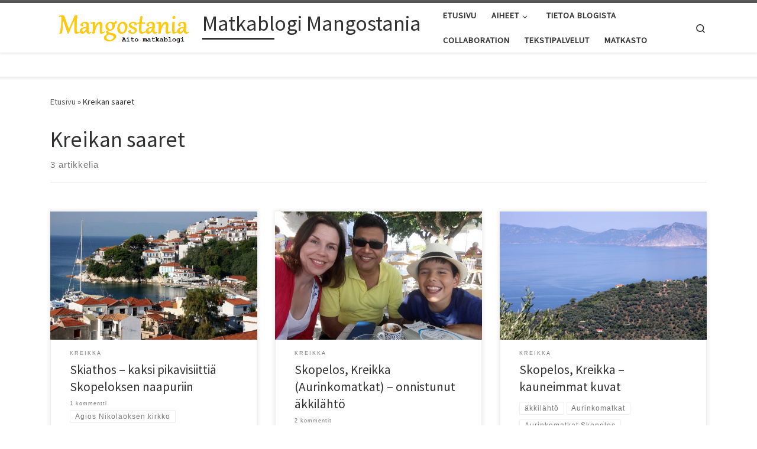

--- FILE ---
content_type: text/html; charset=UTF-8
request_url: https://mangostania.matkasto.net/tag/kreikan-saaret/
body_size: 17596
content:
<!DOCTYPE html>
<!--[if IE 7]>
<html class="ie ie7" lang="fi">
<![endif]-->
<!--[if IE 8]>
<html class="ie ie8" lang="fi">
<![endif]-->
<!--[if !(IE 7) | !(IE 8)  ]><!-->
<html lang="fi" class="no-js">
<!--<![endif]-->
  <head>
  <meta charset="UTF-8" />
  <meta http-equiv="X-UA-Compatible" content="IE=EDGE" />
  <meta name="viewport" content="width=device-width, initial-scale=1.0" />
  <link rel="profile"  href="https://gmpg.org/xfn/11" />
  <link rel="pingback" href="https://mangostania.matkasto.net/xmlrpc.php" />
<script>(function(html){html.className = html.className.replace(/\bno-js\b/,'js')})(document.documentElement);</script>
<meta name='robots' content='index, follow, max-image-preview:large, max-snippet:-1, max-video-preview:-1' />

	<!-- This site is optimized with the Yoast SEO plugin v26.8 - https://yoast.com/product/yoast-seo-wordpress/ -->
	<title>Kreikan saaret Archives - Matkablogi Mangostania</title>
	<link rel="canonical" href="https://mangostania.matkasto.net/tag/kreikan-saaret/" />
	<meta property="og:locale" content="fi_FI" />
	<meta property="og:type" content="article" />
	<meta property="og:title" content="Kreikan saaret Archives - Matkablogi Mangostania" />
	<meta property="og:url" content="https://mangostania.matkasto.net/tag/kreikan-saaret/" />
	<meta property="og:site_name" content="Matkablogi Mangostania" />
	<meta name="twitter:card" content="summary_large_image" />
	<meta name="twitter:site" content="@Matkasto" />
	<script type="application/ld+json" class="yoast-schema-graph">{"@context":"https://schema.org","@graph":[{"@type":"CollectionPage","@id":"https://mangostania.matkasto.net/tag/kreikan-saaret/","url":"https://mangostania.matkasto.net/tag/kreikan-saaret/","name":"Kreikan saaret Archives - Matkablogi Mangostania","isPartOf":{"@id":"https://mangostania.matkasto.net/#website"},"primaryImageOfPage":{"@id":"https://mangostania.matkasto.net/tag/kreikan-saaret/#primaryimage"},"image":{"@id":"https://mangostania.matkasto.net/tag/kreikan-saaret/#primaryimage"},"thumbnailUrl":"https://mangostania.matkasto.net/wp-content/uploads/2018/07/kreikka-skiathos-13.jpg","breadcrumb":{"@id":"https://mangostania.matkasto.net/tag/kreikan-saaret/#breadcrumb"},"inLanguage":"fi"},{"@type":"ImageObject","inLanguage":"fi","@id":"https://mangostania.matkasto.net/tag/kreikan-saaret/#primaryimage","url":"https://mangostania.matkasto.net/wp-content/uploads/2018/07/kreikka-skiathos-13.jpg","contentUrl":"https://mangostania.matkasto.net/wp-content/uploads/2018/07/kreikka-skiathos-13.jpg","width":1600,"height":1067},{"@type":"BreadcrumbList","@id":"https://mangostania.matkasto.net/tag/kreikan-saaret/#breadcrumb","itemListElement":[{"@type":"ListItem","position":1,"name":"Home","item":"https://mangostania.matkasto.net/"},{"@type":"ListItem","position":2,"name":"Kreikan saaret"}]},{"@type":"WebSite","@id":"https://mangostania.matkasto.net/#website","url":"https://mangostania.matkasto.net/","name":"Matkablogi Mangostania","description":"","publisher":{"@id":"https://mangostania.matkasto.net/#organization"},"potentialAction":[{"@type":"SearchAction","target":{"@type":"EntryPoint","urlTemplate":"https://mangostania.matkasto.net/?s={search_term_string}"},"query-input":{"@type":"PropertyValueSpecification","valueRequired":true,"valueName":"search_term_string"}}],"inLanguage":"fi"},{"@type":"Organization","@id":"https://mangostania.matkasto.net/#organization","name":"Matkablogi Mangostania","url":"https://mangostania.matkasto.net/","logo":{"@type":"ImageObject","inLanguage":"fi","@id":"https://mangostania.matkasto.net/#/schema/logo/image/","url":"https://mangostania.matkasto.net/wp-content/uploads/2015/03/cropped-mangostania-logo-3.png","contentUrl":"https://mangostania.matkasto.net/wp-content/uploads/2015/03/cropped-mangostania-logo-3.png","width":919,"height":221,"caption":"Matkablogi Mangostania"},"image":{"@id":"https://mangostania.matkasto.net/#/schema/logo/image/"},"sameAs":["http://www.facebook.com/mangostania/","https://x.com/Matkasto","http://www.instagram.com/matkasto/","http://www.linkedin.com/in/paivikaarina"]}]}</script>
	<!-- / Yoast SEO plugin. -->


<link rel='dns-prefetch' href='//static.addtoany.com' />
<link rel='dns-prefetch' href='//v0.wordpress.com' />
<link rel='dns-prefetch' href='//jetpack.wordpress.com' />
<link rel='dns-prefetch' href='//s0.wp.com' />
<link rel='dns-prefetch' href='//public-api.wordpress.com' />
<link rel='dns-prefetch' href='//0.gravatar.com' />
<link rel='dns-prefetch' href='//1.gravatar.com' />
<link rel='dns-prefetch' href='//2.gravatar.com' />
<link rel='dns-prefetch' href='//widgets.wp.com' />
<link rel="alternate" type="application/rss+xml" title="Matkablogi Mangostania &raquo; syöte" href="https://mangostania.matkasto.net/feed/" />
<link rel="alternate" type="application/rss+xml" title="Matkablogi Mangostania &raquo; kommenttien syöte" href="https://mangostania.matkasto.net/comments/feed/" />
<link rel="alternate" type="application/rss+xml" title="Matkablogi Mangostania &raquo; Kreikan saaret avainsanan RSS-syöte" href="https://mangostania.matkasto.net/tag/kreikan-saaret/feed/" />
		<!-- This site uses the Google Analytics by ExactMetrics plugin v8.11.1 - Using Analytics tracking - https://www.exactmetrics.com/ -->
							<script src="//www.googletagmanager.com/gtag/js?id=G-LLE00F86KT"  data-cfasync="false" data-wpfc-render="false" async></script>
			<script data-cfasync="false" data-wpfc-render="false">
				var em_version = '8.11.1';
				var em_track_user = true;
				var em_no_track_reason = '';
								var ExactMetricsDefaultLocations = {"page_location":"https:\/\/mangostania.matkasto.net\/tag\/kreikan-saaret\/"};
								if ( typeof ExactMetricsPrivacyGuardFilter === 'function' ) {
					var ExactMetricsLocations = (typeof ExactMetricsExcludeQuery === 'object') ? ExactMetricsPrivacyGuardFilter( ExactMetricsExcludeQuery ) : ExactMetricsPrivacyGuardFilter( ExactMetricsDefaultLocations );
				} else {
					var ExactMetricsLocations = (typeof ExactMetricsExcludeQuery === 'object') ? ExactMetricsExcludeQuery : ExactMetricsDefaultLocations;
				}

								var disableStrs = [
										'ga-disable-G-LLE00F86KT',
									];

				/* Function to detect opted out users */
				function __gtagTrackerIsOptedOut() {
					for (var index = 0; index < disableStrs.length; index++) {
						if (document.cookie.indexOf(disableStrs[index] + '=true') > -1) {
							return true;
						}
					}

					return false;
				}

				/* Disable tracking if the opt-out cookie exists. */
				if (__gtagTrackerIsOptedOut()) {
					for (var index = 0; index < disableStrs.length; index++) {
						window[disableStrs[index]] = true;
					}
				}

				/* Opt-out function */
				function __gtagTrackerOptout() {
					for (var index = 0; index < disableStrs.length; index++) {
						document.cookie = disableStrs[index] + '=true; expires=Thu, 31 Dec 2099 23:59:59 UTC; path=/';
						window[disableStrs[index]] = true;
					}
				}

				if ('undefined' === typeof gaOptout) {
					function gaOptout() {
						__gtagTrackerOptout();
					}
				}
								window.dataLayer = window.dataLayer || [];

				window.ExactMetricsDualTracker = {
					helpers: {},
					trackers: {},
				};
				if (em_track_user) {
					function __gtagDataLayer() {
						dataLayer.push(arguments);
					}

					function __gtagTracker(type, name, parameters) {
						if (!parameters) {
							parameters = {};
						}

						if (parameters.send_to) {
							__gtagDataLayer.apply(null, arguments);
							return;
						}

						if (type === 'event') {
														parameters.send_to = exactmetrics_frontend.v4_id;
							var hookName = name;
							if (typeof parameters['event_category'] !== 'undefined') {
								hookName = parameters['event_category'] + ':' + name;
							}

							if (typeof ExactMetricsDualTracker.trackers[hookName] !== 'undefined') {
								ExactMetricsDualTracker.trackers[hookName](parameters);
							} else {
								__gtagDataLayer('event', name, parameters);
							}
							
						} else {
							__gtagDataLayer.apply(null, arguments);
						}
					}

					__gtagTracker('js', new Date());
					__gtagTracker('set', {
						'developer_id.dNDMyYj': true,
											});
					if ( ExactMetricsLocations.page_location ) {
						__gtagTracker('set', ExactMetricsLocations);
					}
										__gtagTracker('config', 'G-LLE00F86KT', {"forceSSL":"true"} );
										window.gtag = __gtagTracker;										(function () {
						/* https://developers.google.com/analytics/devguides/collection/analyticsjs/ */
						/* ga and __gaTracker compatibility shim. */
						var noopfn = function () {
							return null;
						};
						var newtracker = function () {
							return new Tracker();
						};
						var Tracker = function () {
							return null;
						};
						var p = Tracker.prototype;
						p.get = noopfn;
						p.set = noopfn;
						p.send = function () {
							var args = Array.prototype.slice.call(arguments);
							args.unshift('send');
							__gaTracker.apply(null, args);
						};
						var __gaTracker = function () {
							var len = arguments.length;
							if (len === 0) {
								return;
							}
							var f = arguments[len - 1];
							if (typeof f !== 'object' || f === null || typeof f.hitCallback !== 'function') {
								if ('send' === arguments[0]) {
									var hitConverted, hitObject = false, action;
									if ('event' === arguments[1]) {
										if ('undefined' !== typeof arguments[3]) {
											hitObject = {
												'eventAction': arguments[3],
												'eventCategory': arguments[2],
												'eventLabel': arguments[4],
												'value': arguments[5] ? arguments[5] : 1,
											}
										}
									}
									if ('pageview' === arguments[1]) {
										if ('undefined' !== typeof arguments[2]) {
											hitObject = {
												'eventAction': 'page_view',
												'page_path': arguments[2],
											}
										}
									}
									if (typeof arguments[2] === 'object') {
										hitObject = arguments[2];
									}
									if (typeof arguments[5] === 'object') {
										Object.assign(hitObject, arguments[5]);
									}
									if ('undefined' !== typeof arguments[1].hitType) {
										hitObject = arguments[1];
										if ('pageview' === hitObject.hitType) {
											hitObject.eventAction = 'page_view';
										}
									}
									if (hitObject) {
										action = 'timing' === arguments[1].hitType ? 'timing_complete' : hitObject.eventAction;
										hitConverted = mapArgs(hitObject);
										__gtagTracker('event', action, hitConverted);
									}
								}
								return;
							}

							function mapArgs(args) {
								var arg, hit = {};
								var gaMap = {
									'eventCategory': 'event_category',
									'eventAction': 'event_action',
									'eventLabel': 'event_label',
									'eventValue': 'event_value',
									'nonInteraction': 'non_interaction',
									'timingCategory': 'event_category',
									'timingVar': 'name',
									'timingValue': 'value',
									'timingLabel': 'event_label',
									'page': 'page_path',
									'location': 'page_location',
									'title': 'page_title',
									'referrer' : 'page_referrer',
								};
								for (arg in args) {
																		if (!(!args.hasOwnProperty(arg) || !gaMap.hasOwnProperty(arg))) {
										hit[gaMap[arg]] = args[arg];
									} else {
										hit[arg] = args[arg];
									}
								}
								return hit;
							}

							try {
								f.hitCallback();
							} catch (ex) {
							}
						};
						__gaTracker.create = newtracker;
						__gaTracker.getByName = newtracker;
						__gaTracker.getAll = function () {
							return [];
						};
						__gaTracker.remove = noopfn;
						__gaTracker.loaded = true;
						window['__gaTracker'] = __gaTracker;
					})();
									} else {
										console.log("");
					(function () {
						function __gtagTracker() {
							return null;
						}

						window['__gtagTracker'] = __gtagTracker;
						window['gtag'] = __gtagTracker;
					})();
									}
			</script>
							<!-- / Google Analytics by ExactMetrics -->
		<style id='wp-img-auto-sizes-contain-inline-css'>
img:is([sizes=auto i],[sizes^="auto," i]){contain-intrinsic-size:3000px 1500px}
/*# sourceURL=wp-img-auto-sizes-contain-inline-css */
</style>
<style id='wp-emoji-styles-inline-css'>

	img.wp-smiley, img.emoji {
		display: inline !important;
		border: none !important;
		box-shadow: none !important;
		height: 1em !important;
		width: 1em !important;
		margin: 0 0.07em !important;
		vertical-align: -0.1em !important;
		background: none !important;
		padding: 0 !important;
	}
/*# sourceURL=wp-emoji-styles-inline-css */
</style>
<style id='wp-block-library-inline-css'>
:root{--wp-block-synced-color:#7a00df;--wp-block-synced-color--rgb:122,0,223;--wp-bound-block-color:var(--wp-block-synced-color);--wp-editor-canvas-background:#ddd;--wp-admin-theme-color:#007cba;--wp-admin-theme-color--rgb:0,124,186;--wp-admin-theme-color-darker-10:#006ba1;--wp-admin-theme-color-darker-10--rgb:0,107,160.5;--wp-admin-theme-color-darker-20:#005a87;--wp-admin-theme-color-darker-20--rgb:0,90,135;--wp-admin-border-width-focus:2px}@media (min-resolution:192dpi){:root{--wp-admin-border-width-focus:1.5px}}.wp-element-button{cursor:pointer}:root .has-very-light-gray-background-color{background-color:#eee}:root .has-very-dark-gray-background-color{background-color:#313131}:root .has-very-light-gray-color{color:#eee}:root .has-very-dark-gray-color{color:#313131}:root .has-vivid-green-cyan-to-vivid-cyan-blue-gradient-background{background:linear-gradient(135deg,#00d084,#0693e3)}:root .has-purple-crush-gradient-background{background:linear-gradient(135deg,#34e2e4,#4721fb 50%,#ab1dfe)}:root .has-hazy-dawn-gradient-background{background:linear-gradient(135deg,#faaca8,#dad0ec)}:root .has-subdued-olive-gradient-background{background:linear-gradient(135deg,#fafae1,#67a671)}:root .has-atomic-cream-gradient-background{background:linear-gradient(135deg,#fdd79a,#004a59)}:root .has-nightshade-gradient-background{background:linear-gradient(135deg,#330968,#31cdcf)}:root .has-midnight-gradient-background{background:linear-gradient(135deg,#020381,#2874fc)}:root{--wp--preset--font-size--normal:16px;--wp--preset--font-size--huge:42px}.has-regular-font-size{font-size:1em}.has-larger-font-size{font-size:2.625em}.has-normal-font-size{font-size:var(--wp--preset--font-size--normal)}.has-huge-font-size{font-size:var(--wp--preset--font-size--huge)}.has-text-align-center{text-align:center}.has-text-align-left{text-align:left}.has-text-align-right{text-align:right}.has-fit-text{white-space:nowrap!important}#end-resizable-editor-section{display:none}.aligncenter{clear:both}.items-justified-left{justify-content:flex-start}.items-justified-center{justify-content:center}.items-justified-right{justify-content:flex-end}.items-justified-space-between{justify-content:space-between}.screen-reader-text{border:0;clip-path:inset(50%);height:1px;margin:-1px;overflow:hidden;padding:0;position:absolute;width:1px;word-wrap:normal!important}.screen-reader-text:focus{background-color:#ddd;clip-path:none;color:#444;display:block;font-size:1em;height:auto;left:5px;line-height:normal;padding:15px 23px 14px;text-decoration:none;top:5px;width:auto;z-index:100000}html :where(.has-border-color){border-style:solid}html :where([style*=border-top-color]){border-top-style:solid}html :where([style*=border-right-color]){border-right-style:solid}html :where([style*=border-bottom-color]){border-bottom-style:solid}html :where([style*=border-left-color]){border-left-style:solid}html :where([style*=border-width]){border-style:solid}html :where([style*=border-top-width]){border-top-style:solid}html :where([style*=border-right-width]){border-right-style:solid}html :where([style*=border-bottom-width]){border-bottom-style:solid}html :where([style*=border-left-width]){border-left-style:solid}html :where(img[class*=wp-image-]){height:auto;max-width:100%}:where(figure){margin:0 0 1em}html :where(.is-position-sticky){--wp-admin--admin-bar--position-offset:var(--wp-admin--admin-bar--height,0px)}@media screen and (max-width:600px){html :where(.is-position-sticky){--wp-admin--admin-bar--position-offset:0px}}

/*# sourceURL=wp-block-library-inline-css */
</style><style id='global-styles-inline-css'>
:root{--wp--preset--aspect-ratio--square: 1;--wp--preset--aspect-ratio--4-3: 4/3;--wp--preset--aspect-ratio--3-4: 3/4;--wp--preset--aspect-ratio--3-2: 3/2;--wp--preset--aspect-ratio--2-3: 2/3;--wp--preset--aspect-ratio--16-9: 16/9;--wp--preset--aspect-ratio--9-16: 9/16;--wp--preset--color--black: #000000;--wp--preset--color--cyan-bluish-gray: #abb8c3;--wp--preset--color--white: #ffffff;--wp--preset--color--pale-pink: #f78da7;--wp--preset--color--vivid-red: #cf2e2e;--wp--preset--color--luminous-vivid-orange: #ff6900;--wp--preset--color--luminous-vivid-amber: #fcb900;--wp--preset--color--light-green-cyan: #7bdcb5;--wp--preset--color--vivid-green-cyan: #00d084;--wp--preset--color--pale-cyan-blue: #8ed1fc;--wp--preset--color--vivid-cyan-blue: #0693e3;--wp--preset--color--vivid-purple: #9b51e0;--wp--preset--gradient--vivid-cyan-blue-to-vivid-purple: linear-gradient(135deg,rgb(6,147,227) 0%,rgb(155,81,224) 100%);--wp--preset--gradient--light-green-cyan-to-vivid-green-cyan: linear-gradient(135deg,rgb(122,220,180) 0%,rgb(0,208,130) 100%);--wp--preset--gradient--luminous-vivid-amber-to-luminous-vivid-orange: linear-gradient(135deg,rgb(252,185,0) 0%,rgb(255,105,0) 100%);--wp--preset--gradient--luminous-vivid-orange-to-vivid-red: linear-gradient(135deg,rgb(255,105,0) 0%,rgb(207,46,46) 100%);--wp--preset--gradient--very-light-gray-to-cyan-bluish-gray: linear-gradient(135deg,rgb(238,238,238) 0%,rgb(169,184,195) 100%);--wp--preset--gradient--cool-to-warm-spectrum: linear-gradient(135deg,rgb(74,234,220) 0%,rgb(151,120,209) 20%,rgb(207,42,186) 40%,rgb(238,44,130) 60%,rgb(251,105,98) 80%,rgb(254,248,76) 100%);--wp--preset--gradient--blush-light-purple: linear-gradient(135deg,rgb(255,206,236) 0%,rgb(152,150,240) 100%);--wp--preset--gradient--blush-bordeaux: linear-gradient(135deg,rgb(254,205,165) 0%,rgb(254,45,45) 50%,rgb(107,0,62) 100%);--wp--preset--gradient--luminous-dusk: linear-gradient(135deg,rgb(255,203,112) 0%,rgb(199,81,192) 50%,rgb(65,88,208) 100%);--wp--preset--gradient--pale-ocean: linear-gradient(135deg,rgb(255,245,203) 0%,rgb(182,227,212) 50%,rgb(51,167,181) 100%);--wp--preset--gradient--electric-grass: linear-gradient(135deg,rgb(202,248,128) 0%,rgb(113,206,126) 100%);--wp--preset--gradient--midnight: linear-gradient(135deg,rgb(2,3,129) 0%,rgb(40,116,252) 100%);--wp--preset--font-size--small: 13px;--wp--preset--font-size--medium: 20px;--wp--preset--font-size--large: 36px;--wp--preset--font-size--x-large: 42px;--wp--preset--spacing--20: 0.44rem;--wp--preset--spacing--30: 0.67rem;--wp--preset--spacing--40: 1rem;--wp--preset--spacing--50: 1.5rem;--wp--preset--spacing--60: 2.25rem;--wp--preset--spacing--70: 3.38rem;--wp--preset--spacing--80: 5.06rem;--wp--preset--shadow--natural: 6px 6px 9px rgba(0, 0, 0, 0.2);--wp--preset--shadow--deep: 12px 12px 50px rgba(0, 0, 0, 0.4);--wp--preset--shadow--sharp: 6px 6px 0px rgba(0, 0, 0, 0.2);--wp--preset--shadow--outlined: 6px 6px 0px -3px rgb(255, 255, 255), 6px 6px rgb(0, 0, 0);--wp--preset--shadow--crisp: 6px 6px 0px rgb(0, 0, 0);}:where(.is-layout-flex){gap: 0.5em;}:where(.is-layout-grid){gap: 0.5em;}body .is-layout-flex{display: flex;}.is-layout-flex{flex-wrap: wrap;align-items: center;}.is-layout-flex > :is(*, div){margin: 0;}body .is-layout-grid{display: grid;}.is-layout-grid > :is(*, div){margin: 0;}:where(.wp-block-columns.is-layout-flex){gap: 2em;}:where(.wp-block-columns.is-layout-grid){gap: 2em;}:where(.wp-block-post-template.is-layout-flex){gap: 1.25em;}:where(.wp-block-post-template.is-layout-grid){gap: 1.25em;}.has-black-color{color: var(--wp--preset--color--black) !important;}.has-cyan-bluish-gray-color{color: var(--wp--preset--color--cyan-bluish-gray) !important;}.has-white-color{color: var(--wp--preset--color--white) !important;}.has-pale-pink-color{color: var(--wp--preset--color--pale-pink) !important;}.has-vivid-red-color{color: var(--wp--preset--color--vivid-red) !important;}.has-luminous-vivid-orange-color{color: var(--wp--preset--color--luminous-vivid-orange) !important;}.has-luminous-vivid-amber-color{color: var(--wp--preset--color--luminous-vivid-amber) !important;}.has-light-green-cyan-color{color: var(--wp--preset--color--light-green-cyan) !important;}.has-vivid-green-cyan-color{color: var(--wp--preset--color--vivid-green-cyan) !important;}.has-pale-cyan-blue-color{color: var(--wp--preset--color--pale-cyan-blue) !important;}.has-vivid-cyan-blue-color{color: var(--wp--preset--color--vivid-cyan-blue) !important;}.has-vivid-purple-color{color: var(--wp--preset--color--vivid-purple) !important;}.has-black-background-color{background-color: var(--wp--preset--color--black) !important;}.has-cyan-bluish-gray-background-color{background-color: var(--wp--preset--color--cyan-bluish-gray) !important;}.has-white-background-color{background-color: var(--wp--preset--color--white) !important;}.has-pale-pink-background-color{background-color: var(--wp--preset--color--pale-pink) !important;}.has-vivid-red-background-color{background-color: var(--wp--preset--color--vivid-red) !important;}.has-luminous-vivid-orange-background-color{background-color: var(--wp--preset--color--luminous-vivid-orange) !important;}.has-luminous-vivid-amber-background-color{background-color: var(--wp--preset--color--luminous-vivid-amber) !important;}.has-light-green-cyan-background-color{background-color: var(--wp--preset--color--light-green-cyan) !important;}.has-vivid-green-cyan-background-color{background-color: var(--wp--preset--color--vivid-green-cyan) !important;}.has-pale-cyan-blue-background-color{background-color: var(--wp--preset--color--pale-cyan-blue) !important;}.has-vivid-cyan-blue-background-color{background-color: var(--wp--preset--color--vivid-cyan-blue) !important;}.has-vivid-purple-background-color{background-color: var(--wp--preset--color--vivid-purple) !important;}.has-black-border-color{border-color: var(--wp--preset--color--black) !important;}.has-cyan-bluish-gray-border-color{border-color: var(--wp--preset--color--cyan-bluish-gray) !important;}.has-white-border-color{border-color: var(--wp--preset--color--white) !important;}.has-pale-pink-border-color{border-color: var(--wp--preset--color--pale-pink) !important;}.has-vivid-red-border-color{border-color: var(--wp--preset--color--vivid-red) !important;}.has-luminous-vivid-orange-border-color{border-color: var(--wp--preset--color--luminous-vivid-orange) !important;}.has-luminous-vivid-amber-border-color{border-color: var(--wp--preset--color--luminous-vivid-amber) !important;}.has-light-green-cyan-border-color{border-color: var(--wp--preset--color--light-green-cyan) !important;}.has-vivid-green-cyan-border-color{border-color: var(--wp--preset--color--vivid-green-cyan) !important;}.has-pale-cyan-blue-border-color{border-color: var(--wp--preset--color--pale-cyan-blue) !important;}.has-vivid-cyan-blue-border-color{border-color: var(--wp--preset--color--vivid-cyan-blue) !important;}.has-vivid-purple-border-color{border-color: var(--wp--preset--color--vivid-purple) !important;}.has-vivid-cyan-blue-to-vivid-purple-gradient-background{background: var(--wp--preset--gradient--vivid-cyan-blue-to-vivid-purple) !important;}.has-light-green-cyan-to-vivid-green-cyan-gradient-background{background: var(--wp--preset--gradient--light-green-cyan-to-vivid-green-cyan) !important;}.has-luminous-vivid-amber-to-luminous-vivid-orange-gradient-background{background: var(--wp--preset--gradient--luminous-vivid-amber-to-luminous-vivid-orange) !important;}.has-luminous-vivid-orange-to-vivid-red-gradient-background{background: var(--wp--preset--gradient--luminous-vivid-orange-to-vivid-red) !important;}.has-very-light-gray-to-cyan-bluish-gray-gradient-background{background: var(--wp--preset--gradient--very-light-gray-to-cyan-bluish-gray) !important;}.has-cool-to-warm-spectrum-gradient-background{background: var(--wp--preset--gradient--cool-to-warm-spectrum) !important;}.has-blush-light-purple-gradient-background{background: var(--wp--preset--gradient--blush-light-purple) !important;}.has-blush-bordeaux-gradient-background{background: var(--wp--preset--gradient--blush-bordeaux) !important;}.has-luminous-dusk-gradient-background{background: var(--wp--preset--gradient--luminous-dusk) !important;}.has-pale-ocean-gradient-background{background: var(--wp--preset--gradient--pale-ocean) !important;}.has-electric-grass-gradient-background{background: var(--wp--preset--gradient--electric-grass) !important;}.has-midnight-gradient-background{background: var(--wp--preset--gradient--midnight) !important;}.has-small-font-size{font-size: var(--wp--preset--font-size--small) !important;}.has-medium-font-size{font-size: var(--wp--preset--font-size--medium) !important;}.has-large-font-size{font-size: var(--wp--preset--font-size--large) !important;}.has-x-large-font-size{font-size: var(--wp--preset--font-size--x-large) !important;}
/*# sourceURL=global-styles-inline-css */
</style>

<style id='classic-theme-styles-inline-css'>
/*! This file is auto-generated */
.wp-block-button__link{color:#fff;background-color:#32373c;border-radius:9999px;box-shadow:none;text-decoration:none;padding:calc(.667em + 2px) calc(1.333em + 2px);font-size:1.125em}.wp-block-file__button{background:#32373c;color:#fff;text-decoration:none}
/*# sourceURL=/wp-includes/css/classic-themes.min.css */
</style>
<link rel='stylesheet' id='ppress-frontend-css' href='https://mangostania.matkasto.net/wp-content/plugins/wp-user-avatar/assets/css/frontend.min.css?ver=4.16.8' media='all' />
<link rel='stylesheet' id='ppress-flatpickr-css' href='https://mangostania.matkasto.net/wp-content/plugins/wp-user-avatar/assets/flatpickr/flatpickr.min.css?ver=4.16.8' media='all' />
<link rel='stylesheet' id='ppress-select2-css' href='https://mangostania.matkasto.net/wp-content/plugins/wp-user-avatar/assets/select2/select2.min.css?ver=fe3f14258c3e9b32b052b567afb0d397' media='all' />
<link rel='stylesheet' id='customizr-main-css' href='https://mangostania.matkasto.net/wp-content/themes/customizr/assets/front/css/style.min.css?ver=4.4.24' media='all' />
<style id='customizr-main-inline-css'>

.tc-header.border-top { border-top-width: 5px; border-top-style: solid }
.grid-container__classic .czr__r-wGOC::before{padding-top:61.803398%}

@media (min-width: 768px) {.grid-container__classic .czr__r-wGOC::before{padding-top:40%}}

#czr-push-footer { display: none; visibility: hidden; }
        .czr-sticky-footer #czr-push-footer.sticky-footer-enabled { display: block; }
        
/*# sourceURL=customizr-main-inline-css */
</style>
<link rel='stylesheet' id='jetpack_likes-css' href='https://mangostania.matkasto.net/wp-content/plugins/jetpack/modules/likes/style.css?ver=15.4' media='all' />
<style id='jetpack_facebook_likebox-inline-css'>
.widget_facebook_likebox {
	overflow: hidden;
}

/*# sourceURL=https://mangostania.matkasto.net/wp-content/plugins/jetpack/modules/widgets/facebook-likebox/style.css */
</style>
<link rel='stylesheet' id='gca-column-styles-css' href='https://mangostania.matkasto.net/wp-content/plugins/genesis-columns-advanced/css/gca-column-styles.css?ver=fe3f14258c3e9b32b052b567afb0d397' media='all' />
<link rel='stylesheet' id='addtoany-css' href='https://mangostania.matkasto.net/wp-content/plugins/add-to-any/addtoany.min.css?ver=1.16' media='all' />
<script src="https://mangostania.matkasto.net/wp-content/plugins/google-analytics-dashboard-for-wp/assets/js/frontend-gtag.js?ver=8.11.1" id="exactmetrics-frontend-script-js" async data-wp-strategy="async"></script>
<script data-cfasync="false" data-wpfc-render="false" id='exactmetrics-frontend-script-js-extra'>var exactmetrics_frontend = {"js_events_tracking":"true","download_extensions":"zip,mp3,mpeg,pdf,docx,pptx,xlsx,rar","inbound_paths":"[{\"path\":\"\\\/go\\\/\",\"label\":\"affiliate\"},{\"path\":\"\\\/recommend\\\/\",\"label\":\"affiliate\"}]","home_url":"https:\/\/mangostania.matkasto.net","hash_tracking":"false","v4_id":"G-LLE00F86KT"};</script>
<script id="addtoany-core-js-before">
window.a2a_config=window.a2a_config||{};a2a_config.callbacks=[];a2a_config.overlays=[];a2a_config.templates={};a2a_localize = {
	Share: "Share",
	Save: "Save",
	Subscribe: "Subscribe",
	Email: "Email",
	Bookmark: "Bookmark",
	ShowAll: "Show all",
	ShowLess: "Show less",
	FindServices: "Find service(s)",
	FindAnyServiceToAddTo: "Instantly find any service to add to",
	PoweredBy: "Powered by",
	ShareViaEmail: "Share via email",
	SubscribeViaEmail: "Subscribe via email",
	BookmarkInYourBrowser: "Bookmark in your browser",
	BookmarkInstructions: "Press Ctrl+D or \u2318+D to bookmark this page",
	AddToYourFavorites: "Add to your favorites",
	SendFromWebOrProgram: "Send from any email address or email program",
	EmailProgram: "Email program",
	More: "More&#8230;",
	ThanksForSharing: "Thanks for sharing!",
	ThanksForFollowing: "Thanks for following!"
};


//# sourceURL=addtoany-core-js-before
</script>
<script defer src="https://static.addtoany.com/menu/page.js" id="addtoany-core-js"></script>
<script src="https://mangostania.matkasto.net/wp-includes/js/jquery/jquery.min.js?ver=3.7.1" id="jquery-core-js"></script>
<script src="https://mangostania.matkasto.net/wp-includes/js/jquery/jquery-migrate.min.js?ver=3.4.1" id="jquery-migrate-js"></script>
<script defer src="https://mangostania.matkasto.net/wp-content/plugins/add-to-any/addtoany.min.js?ver=1.1" id="addtoany-jquery-js"></script>
<script src="https://mangostania.matkasto.net/wp-content/plugins/wp-user-avatar/assets/flatpickr/flatpickr.min.js?ver=4.16.8" id="ppress-flatpickr-js"></script>
<script src="https://mangostania.matkasto.net/wp-content/plugins/wp-user-avatar/assets/select2/select2.min.js?ver=4.16.8" id="ppress-select2-js"></script>
<script src="https://mangostania.matkasto.net/wp-content/themes/customizr/assets/front/js/libs/modernizr.min.js?ver=4.4.24" id="modernizr-js"></script>
<script src="https://mangostania.matkasto.net/wp-includes/js/underscore.min.js?ver=1.13.7" id="underscore-js"></script>
<script id="tc-scripts-js-extra">
var CZRParams = {"assetsPath":"https://mangostania.matkasto.net/wp-content/themes/customizr/assets/front/","mainScriptUrl":"https://mangostania.matkasto.net/wp-content/themes/customizr/assets/front/js/tc-scripts.min.js?4.4.24","deferFontAwesome":"1","fontAwesomeUrl":"https://mangostania.matkasto.net/wp-content/themes/customizr/assets/shared/fonts/fa/css/fontawesome-all.min.css?4.4.24","_disabled":[],"centerSliderImg":"1","isLightBoxEnabled":"1","SmoothScroll":{"Enabled":true,"Options":{"touchpadSupport":false}},"isAnchorScrollEnabled":"","anchorSmoothScrollExclude":{"simple":["[class*=edd]",".carousel-control","[data-toggle=\"modal\"]","[data-toggle=\"dropdown\"]","[data-toggle=\"czr-dropdown\"]","[data-toggle=\"tooltip\"]","[data-toggle=\"popover\"]","[data-toggle=\"collapse\"]","[data-toggle=\"czr-collapse\"]","[data-toggle=\"tab\"]","[data-toggle=\"pill\"]","[data-toggle=\"czr-pill\"]","[class*=upme]","[class*=um-]"],"deep":{"classes":[],"ids":[]}},"timerOnScrollAllBrowsers":"1","centerAllImg":"1","HasComments":"1","LoadModernizr":"1","stickyHeader":"","extLinksStyle":"","extLinksTargetExt":"","extLinksSkipSelectors":{"classes":["btn","button"],"ids":[]},"dropcapEnabled":"","dropcapWhere":{"post":"","page":""},"dropcapMinWords":"","dropcapSkipSelectors":{"tags":["IMG","IFRAME","H1","H2","H3","H4","H5","H6","BLOCKQUOTE","UL","OL"],"classes":["btn"],"id":[]},"imgSmartLoadEnabled":"","imgSmartLoadOpts":{"parentSelectors":["[class*=grid-container], .article-container",".__before_main_wrapper",".widget-front",".post-related-articles",".tc-singular-thumbnail-wrapper",".sek-module-inner"],"opts":{"excludeImg":[".tc-holder-img"]}},"imgSmartLoadsForSliders":"1","pluginCompats":[],"isWPMobile":"","menuStickyUserSettings":{"desktop":"stick_up","mobile":"stick_up"},"adminAjaxUrl":"https://mangostania.matkasto.net/wp-admin/admin-ajax.php","ajaxUrl":"https://mangostania.matkasto.net/?czrajax=1","frontNonce":{"id":"CZRFrontNonce","handle":"751f45528a"},"isDevMode":"","isModernStyle":"1","i18n":{"Permanently dismiss":"Piilota lopullisesti"},"frontNotifications":{"welcome":{"enabled":false,"content":"","dismissAction":"dismiss_welcome_note_front"}},"preloadGfonts":"1","googleFonts":"Source+Sans+Pro","version":"4.4.24"};
//# sourceURL=tc-scripts-js-extra
</script>
<script src="https://mangostania.matkasto.net/wp-content/themes/customizr/assets/front/js/tc-scripts.min.js?ver=4.4.24" id="tc-scripts-js" defer></script>
<link rel="https://api.w.org/" href="https://mangostania.matkasto.net/wp-json/" /><link rel="alternate" title="JSON" type="application/json" href="https://mangostania.matkasto.net/wp-json/wp/v2/tags/1196" />
		<!-- GA Google Analytics @ https://m0n.co/ga -->
		<script async src="https://www.googletagmanager.com/gtag/js?id=G-LLE00F86KT"></script>
		<script>
			window.dataLayer = window.dataLayer || [];
			function gtag(){dataLayer.push(arguments);}
			gtag('js', new Date());
			gtag('config', 'G-LLE00F86KT');
		</script>

	              <link rel="preload" as="font" type="font/woff2" href="https://mangostania.matkasto.net/wp-content/themes/customizr/assets/shared/fonts/customizr/customizr.woff2?128396981" crossorigin="anonymous"/>
            <link rel="icon" href="https://mangostania.matkasto.net/wp-content/uploads/2015/03/mangostania-icon-54fdef25v1_site_icon-32x32.png" sizes="32x32" />
<link rel="icon" href="https://mangostania.matkasto.net/wp-content/uploads/2015/03/mangostania-icon-54fdef25v1_site_icon-256x256.png" sizes="192x192" />
<link rel="apple-touch-icon" href="https://mangostania.matkasto.net/wp-content/uploads/2015/03/mangostania-icon-54fdef25v1_site_icon-256x256.png" />
<meta name="msapplication-TileImage" content="https://mangostania.matkasto.net/wp-content/uploads/2015/03/mangostania-icon-54fdef25v1_site_icon.png" />
</head>

  <body data-rsssl=1 class="archive tag tag-kreikan-saaret tag-1196 wp-custom-logo wp-embed-responsive wp-theme-customizr czr-link-hover-underline header-skin-light footer-skin-dark czr-no-sidebar tc-center-images czr-full-layout customizr-4-4-24 czr-post-list-context czr-sticky-footer">
          <a class="screen-reader-text skip-link" href="#content">Skip to content</a>
    
    
    <div id="tc-page-wrap" class="">

      <header class="tpnav-header__header tc-header sl-logo_left sticky-brand-shrink-on sticky-transparent border-top czr-submenu-fade czr-submenu-move" >
        <div class="primary-navbar__wrapper d-none d-lg-block has-horizontal-menu has-branding-aside desktop-sticky" >
  <div class="container">
    <div class="row align-items-center flex-row primary-navbar__row">
      <div class="branding__container col col-auto" >
  <div class="branding align-items-center flex-column ">
    <div class="branding-row d-flex flex-row align-items-center align-self-start">
      <div class="navbar-brand col-auto " >
  <a class="navbar-brand-sitelogo" href="https://mangostania.matkasto.net/"  aria-label="Matkablogi Mangostania | " >
    <img src="https://mangostania.matkasto.net/wp-content/uploads/2015/03/cropped-mangostania-logo-3.png" alt="Takaisin etusivulle" class="" width="919" height="221" style="max-width:250px;max-height:100px" data-no-retina>  </a>
</div>
          <div class="branding-aside col-auto flex-column d-flex">
          <span class="navbar-brand col-auto " >
    <a class="navbar-brand-sitename  czr-underline" href="https://mangostania.matkasto.net/">
    <span>Matkablogi Mangostania</span>
  </a>
</span>
          </div>
                </div>
      </div>
</div>
      <div class="primary-nav__container justify-content-lg-around col col-lg-auto flex-lg-column" >
  <div class="primary-nav__wrapper flex-lg-row align-items-center justify-content-end">
              <nav class="primary-nav__nav col" id="primary-nav">
          <div class="nav__menu-wrapper primary-nav__menu-wrapper justify-content-end czr-open-on-hover" >
<ul id="main-menu" class="primary-nav__menu regular-nav nav__menu nav"><li id="menu-item-49" class="menu-item menu-item-type-custom menu-item-object-custom menu-item-home menu-item-49"><a href="https://mangostania.matkasto.net/" class="nav__link"><span class="nav__title">Etusivu</span></a></li>
<li id="menu-item-1667" class="menu-item menu-item-type-custom menu-item-object-custom menu-item-has-children czr-dropdown menu-item-1667"><a data-toggle="czr-dropdown" aria-haspopup="true" aria-expanded="false" class="nav__link"><span class="nav__title">Aiheet</span><span class="caret__dropdown-toggler"><i class="icn-down-small"></i></span></a>
<ul class="dropdown-menu czr-dropdown-menu">
	<li id="menu-item-1669" class="menu-item menu-item-type-taxonomy menu-item-object-category dropdown-item menu-item-1669"><a href="https://mangostania.matkasto.net/category/suomi/" class="nav__link"><span class="nav__title">Suomi</span></a></li>
	<li id="menu-item-1870" class="menu-item menu-item-type-taxonomy menu-item-object-category dropdown-item menu-item-1870"><a href="https://mangostania.matkasto.net/category/intia/" class="nav__link"><span class="nav__title">Intia</span></a></li>
	<li id="menu-item-6535" class="menu-item menu-item-type-taxonomy menu-item-object-category dropdown-item menu-item-6535"><a href="https://mangostania.matkasto.net/category/sri-lanka/" class="nav__link"><span class="nav__title">Sri Lanka</span></a></li>
	<li id="menu-item-4297" class="menu-item menu-item-type-taxonomy menu-item-object-category dropdown-item menu-item-4297"><a href="https://mangostania.matkasto.net/category/indonesia/" class="nav__link"><span class="nav__title">Indonesia</span></a></li>
	<li id="menu-item-1668" class="menu-item menu-item-type-taxonomy menu-item-object-category dropdown-item menu-item-1668"><a href="https://mangostania.matkasto.net/category/meksiko/" class="nav__link"><span class="nav__title">Meksiko</span></a></li>
	<li id="menu-item-3707" class="menu-item menu-item-type-taxonomy menu-item-object-category dropdown-item menu-item-3707"><a href="https://mangostania.matkasto.net/category/italia/" class="nav__link"><span class="nav__title">Italia</span></a></li>
	<li id="menu-item-4919" class="menu-item menu-item-type-taxonomy menu-item-object-category dropdown-item menu-item-4919"><a href="https://mangostania.matkasto.net/category/kreikka/" class="nav__link"><span class="nav__title">Kreikka</span></a></li>
	<li id="menu-item-4084" class="menu-item menu-item-type-taxonomy menu-item-object-category dropdown-item menu-item-4084"><a href="https://mangostania.matkasto.net/category/turkki/" class="nav__link"><span class="nav__title">Turkki</span></a></li>
	<li id="menu-item-5255" class="menu-item menu-item-type-taxonomy menu-item-object-category dropdown-item menu-item-5255"><a href="https://mangostania.matkasto.net/category/romania/" class="nav__link"><span class="nav__title">Romania</span></a></li>
	<li id="menu-item-3708" class="menu-item menu-item-type-taxonomy menu-item-object-category dropdown-item menu-item-3708"><a href="https://mangostania.matkasto.net/category/marokko/" class="nav__link"><span class="nav__title">Marokko</span></a></li>
	<li id="menu-item-2839" class="menu-item menu-item-type-taxonomy menu-item-object-category dropdown-item menu-item-2839"><a href="https://mangostania.matkasto.net/category/viro/" class="nav__link"><span class="nav__title">Viro</span></a></li>
	<li id="menu-item-3709" class="menu-item menu-item-type-taxonomy menu-item-object-category dropdown-item menu-item-3709"><a href="https://mangostania.matkasto.net/category/usa/" class="nav__link"><span class="nav__title">USA</span></a></li>
	<li id="menu-item-1672" class="menu-item menu-item-type-taxonomy menu-item-object-category dropdown-item menu-item-1672"><a href="https://mangostania.matkasto.net/category/henkilokohtaista/" class="nav__link"><span class="nav__title">Henkilökohtaista</span></a></li>
	<li id="menu-item-1670" class="menu-item menu-item-type-taxonomy menu-item-object-category dropdown-item menu-item-1670"><a href="https://mangostania.matkasto.net/category/matkailusta-ja-bloggaamisesta/" class="nav__link"><span class="nav__title">Matkailusta ja bloggaamisesta</span></a></li>
</ul>
</li>
<li id="menu-item-73" class="menu-item menu-item-type-post_type menu-item-object-page menu-item-73"><a href="https://mangostania.matkasto.net/matkablogi/" class="nav__link"><span class="nav__title">Tietoa blogista</span></a></li>
<li id="menu-item-1663" class="menu-item menu-item-type-post_type menu-item-object-page menu-item-1663"><a href="https://mangostania.matkasto.net/?page_id=1557" class="nav__link"><span class="nav__title">Collaboration</span></a></li>
<li id="menu-item-4042" class="menu-item menu-item-type-post_type menu-item-object-page menu-item-4042"><a href="https://mangostania.matkasto.net/tekstipalvelut-oikoluku-ja-sisallontuotanto/" class="nav__link"><span class="nav__title">Tekstipalvelut</span></a></li>
<li id="menu-item-2672" class="menu-item menu-item-type-custom menu-item-object-custom menu-item-2672"><a href="http://matkasto.net" title="Tästä pääset toiseen julkaisuuni, matkailusta ja kulttuureista kertovaan verkkolehteen! " class="nav__link"><span class="nav__title">Matkasto</span></a></li>
</ul></div>        </nav>
    <div class="primary-nav__utils nav__utils col-auto" >
    <ul class="nav utils flex-row flex-nowrap regular-nav">
      <li class="nav__search " >
  <a href="#" class="search-toggle_btn icn-search czr-overlay-toggle_btn"  aria-expanded="false"><span class="sr-only">Search</span></a>
        <div class="czr-search-expand">
      <div class="czr-search-expand-inner"><div class="search-form__container " >
  <form action="https://mangostania.matkasto.net/" method="get" class="czr-form search-form">
    <div class="form-group czr-focus">
            <label for="s-697aab3f49b2a" id="lsearch-697aab3f49b2a">
        <span class="screen-reader-text">Hae</span>
        <input id="s-697aab3f49b2a" class="form-control czr-search-field" name="s" type="search" value="" aria-describedby="lsearch-697aab3f49b2a" placeholder="Hae &hellip;">
      </label>
      <button type="submit" class="button"><i class="icn-search"></i><span class="screen-reader-text">Hae &hellip;</span></button>
    </div>
  </form>
</div></div>
    </div>
    </li>
    </ul>
</div>  </div>
</div>
    </div>
  </div>
</div>    <div class="mobile-navbar__wrapper d-lg-none mobile-sticky" >
    <div class="branding__container justify-content-between align-items-center container" >
  <div class="branding flex-column">
    <div class="branding-row d-flex align-self-start flex-row align-items-center">
      <div class="navbar-brand col-auto " >
  <a class="navbar-brand-sitelogo" href="https://mangostania.matkasto.net/"  aria-label="Matkablogi Mangostania | " >
    <img src="https://mangostania.matkasto.net/wp-content/uploads/2015/03/cropped-mangostania-logo-3.png" alt="Takaisin etusivulle" class="" width="919" height="221" style="max-width:250px;max-height:100px" data-no-retina>  </a>
</div>
            <div class="branding-aside col-auto">
              <span class="navbar-brand col-auto " >
    <a class="navbar-brand-sitename  czr-underline" href="https://mangostania.matkasto.net/">
    <span>Matkablogi Mangostania</span>
  </a>
</span>
            </div>
            </div>
      </div>
  <div class="mobile-utils__wrapper nav__utils regular-nav">
    <ul class="nav utils row flex-row flex-nowrap">
      <li class="nav__search " >
  <a href="#" class="search-toggle_btn icn-search czr-dropdown" data-aria-haspopup="true" aria-expanded="false"><span class="sr-only">Search</span></a>
        <div class="czr-search-expand">
      <div class="czr-search-expand-inner"><div class="search-form__container " >
  <form action="https://mangostania.matkasto.net/" method="get" class="czr-form search-form">
    <div class="form-group czr-focus">
            <label for="s-697aab3f4a2d9" id="lsearch-697aab3f4a2d9">
        <span class="screen-reader-text">Hae</span>
        <input id="s-697aab3f4a2d9" class="form-control czr-search-field" name="s" type="search" value="" aria-describedby="lsearch-697aab3f4a2d9" placeholder="Hae &hellip;">
      </label>
      <button type="submit" class="button"><i class="icn-search"></i><span class="screen-reader-text">Hae &hellip;</span></button>
    </div>
  </form>
</div></div>
    </div>
        <ul class="dropdown-menu czr-dropdown-menu">
      <li class="header-search__container container">
  <div class="search-form__container " >
  <form action="https://mangostania.matkasto.net/" method="get" class="czr-form search-form">
    <div class="form-group czr-focus">
            <label for="s-697aab3f4a52d" id="lsearch-697aab3f4a52d">
        <span class="screen-reader-text">Hae</span>
        <input id="s-697aab3f4a52d" class="form-control czr-search-field" name="s" type="search" value="" aria-describedby="lsearch-697aab3f4a52d" placeholder="Hae &hellip;">
      </label>
      <button type="submit" class="button"><i class="icn-search"></i><span class="screen-reader-text">Hae &hellip;</span></button>
    </div>
  </form>
</div></li>    </ul>
  </li>
<li class="hamburger-toggler__container " >
  <button class="ham-toggler-menu czr-collapsed" data-toggle="czr-collapse" data-target="#mobile-nav"><span class="ham__toggler-span-wrapper"><span class="line line-1"></span><span class="line line-2"></span><span class="line line-3"></span></span><span class="screen-reader-text">Valikko</span></button>
</li>
    </ul>
  </div>
</div>
<div class="mobile-nav__container " >
   <nav class="mobile-nav__nav flex-column czr-collapse" id="mobile-nav">
      <div class="mobile-nav__inner container">
      <div class="nav__menu-wrapper mobile-nav__menu-wrapper czr-open-on-click" >
<ul id="mobile-nav-menu" class="mobile-nav__menu vertical-nav nav__menu flex-column nav"><li class="menu-item menu-item-type-custom menu-item-object-custom menu-item-home menu-item-49"><a href="https://mangostania.matkasto.net/" class="nav__link"><span class="nav__title">Etusivu</span></a></li>
<li class="menu-item menu-item-type-custom menu-item-object-custom menu-item-has-children czr-dropdown menu-item-1667"><span class="display-flex nav__link-wrapper align-items-start"><a class="nav__link"><span class="nav__title">Aiheet</span></a><button data-toggle="czr-dropdown" aria-haspopup="true" aria-expanded="false" class="caret__dropdown-toggler czr-btn-link"><i class="icn-down-small"></i></button></span>
<ul class="dropdown-menu czr-dropdown-menu">
	<li class="menu-item menu-item-type-taxonomy menu-item-object-category dropdown-item menu-item-1669"><a href="https://mangostania.matkasto.net/category/suomi/" class="nav__link"><span class="nav__title">Suomi</span></a></li>
	<li class="menu-item menu-item-type-taxonomy menu-item-object-category dropdown-item menu-item-1870"><a href="https://mangostania.matkasto.net/category/intia/" class="nav__link"><span class="nav__title">Intia</span></a></li>
	<li class="menu-item menu-item-type-taxonomy menu-item-object-category dropdown-item menu-item-6535"><a href="https://mangostania.matkasto.net/category/sri-lanka/" class="nav__link"><span class="nav__title">Sri Lanka</span></a></li>
	<li class="menu-item menu-item-type-taxonomy menu-item-object-category dropdown-item menu-item-4297"><a href="https://mangostania.matkasto.net/category/indonesia/" class="nav__link"><span class="nav__title">Indonesia</span></a></li>
	<li class="menu-item menu-item-type-taxonomy menu-item-object-category dropdown-item menu-item-1668"><a href="https://mangostania.matkasto.net/category/meksiko/" class="nav__link"><span class="nav__title">Meksiko</span></a></li>
	<li class="menu-item menu-item-type-taxonomy menu-item-object-category dropdown-item menu-item-3707"><a href="https://mangostania.matkasto.net/category/italia/" class="nav__link"><span class="nav__title">Italia</span></a></li>
	<li class="menu-item menu-item-type-taxonomy menu-item-object-category dropdown-item menu-item-4919"><a href="https://mangostania.matkasto.net/category/kreikka/" class="nav__link"><span class="nav__title">Kreikka</span></a></li>
	<li class="menu-item menu-item-type-taxonomy menu-item-object-category dropdown-item menu-item-4084"><a href="https://mangostania.matkasto.net/category/turkki/" class="nav__link"><span class="nav__title">Turkki</span></a></li>
	<li class="menu-item menu-item-type-taxonomy menu-item-object-category dropdown-item menu-item-5255"><a href="https://mangostania.matkasto.net/category/romania/" class="nav__link"><span class="nav__title">Romania</span></a></li>
	<li class="menu-item menu-item-type-taxonomy menu-item-object-category dropdown-item menu-item-3708"><a href="https://mangostania.matkasto.net/category/marokko/" class="nav__link"><span class="nav__title">Marokko</span></a></li>
	<li class="menu-item menu-item-type-taxonomy menu-item-object-category dropdown-item menu-item-2839"><a href="https://mangostania.matkasto.net/category/viro/" class="nav__link"><span class="nav__title">Viro</span></a></li>
	<li class="menu-item menu-item-type-taxonomy menu-item-object-category dropdown-item menu-item-3709"><a href="https://mangostania.matkasto.net/category/usa/" class="nav__link"><span class="nav__title">USA</span></a></li>
	<li class="menu-item menu-item-type-taxonomy menu-item-object-category dropdown-item menu-item-1672"><a href="https://mangostania.matkasto.net/category/henkilokohtaista/" class="nav__link"><span class="nav__title">Henkilökohtaista</span></a></li>
	<li class="menu-item menu-item-type-taxonomy menu-item-object-category dropdown-item menu-item-1670"><a href="https://mangostania.matkasto.net/category/matkailusta-ja-bloggaamisesta/" class="nav__link"><span class="nav__title">Matkailusta ja bloggaamisesta</span></a></li>
</ul>
</li>
<li class="menu-item menu-item-type-post_type menu-item-object-page menu-item-73"><a href="https://mangostania.matkasto.net/matkablogi/" class="nav__link"><span class="nav__title">Tietoa blogista</span></a></li>
<li class="menu-item menu-item-type-post_type menu-item-object-page menu-item-1663"><a href="https://mangostania.matkasto.net/?page_id=1557" class="nav__link"><span class="nav__title">Collaboration</span></a></li>
<li class="menu-item menu-item-type-post_type menu-item-object-page menu-item-4042"><a href="https://mangostania.matkasto.net/tekstipalvelut-oikoluku-ja-sisallontuotanto/" class="nav__link"><span class="nav__title">Tekstipalvelut</span></a></li>
<li class="menu-item menu-item-type-custom menu-item-object-custom menu-item-2672"><a href="http://matkasto.net" title="Tästä pääset toiseen julkaisuuni, matkailusta ja kulttuureista kertovaan verkkolehteen! " class="nav__link"><span class="nav__title">Matkasto</span></a></li>
</ul></div>      </div>
  </nav>
</div></div></header>


  
    <div id="main-wrapper" class="section">

                      

          <div class="czr-hot-crumble container page-breadcrumbs" role="navigation" >
  <div class="row">
        <nav class="breadcrumbs col-12"><span class="trail-begin"><a href="https://mangostania.matkasto.net" title="Matkablogi Mangostania" rel="home" class="trail-begin">Etusivu</a></span> <span class="sep">&raquo;</span> <span class="trail-end">Kreikan saaret</span></nav>  </div>
</div>
          <div class="container" role="main">

            
            <div class="flex-row row column-content-wrapper">

                
                <div id="content" class="col-12 article-container">

                  <header class="archive-header " >
  <div class="archive-header-inner">
        <h1 class="archive-title">
      Kreikan saaret    </h1>
          <div class="header-bottom">
        <span>
          3 artikkelia        </span>
      </div>
                    <hr class="featurette-divider">
        </div>
</header><div id="czr_grid-697aab3f3ccbb" class="grid-container grid-container__classic tc-grid-shadow tc-grid-border tc-grid-hover-move" >
  <div class="grid__wrapper grid">
  <section class="row grid__section cols-3 grid-section-not-featured">
  <article id="post-4944" class="grid-item col-12 col-md-6 col-xl-4 col-lg-4 post-4944 post type-post status-publish format-standard has-post-thumbnail category-kreikka tag-agios-nikolaoksen-kirkko tag-aurinkomatkat tag-aurinkomatkat-skiathos tag-bourtzi tag-bourtzin-niemi tag-kreikan-saaret tag-kreikka tag-kreikka-matkailu tag-skiathoksen-kaupunki tag-skiathos tag-skiathos-agios-nikolaos tag-skiathos-kaupunki tag-skiathos-kokemuksia tag-skiathos-kreikka tag-skiathos-kuvia tag-skiathos-vanhakaupunki czr-hentry" >
  <section class="grid__item">
    <div class="tc-grid-figure entry-media__holder has-thumb czr__r-wGR js-centering">
      <div class="entry-media__wrapper czr__r-i">
        <a class="bg-link" href="https://mangostania.matkasto.net/skiathos-kreikka-kokemuksia-ja-kuvia/"></a>
        <img width="525" height="350" src="https://mangostania.matkasto.net/wp-content/uploads/2018/07/kreikka-skiathos-13.jpg" class="attachment-tc-grid tc-thumb-type-thumb czr-img wp-post-image" alt="" decoding="async" fetchpriority="high" srcset="https://mangostania.matkasto.net/wp-content/uploads/2018/07/kreikka-skiathos-13.jpg 1600w, https://mangostania.matkasto.net/wp-content/uploads/2018/07/kreikka-skiathos-13-420x280.jpg 420w, https://mangostania.matkasto.net/wp-content/uploads/2018/07/kreikka-skiathos-13-744x496.jpg 744w, https://mangostania.matkasto.net/wp-content/uploads/2018/07/kreikka-skiathos-13-768x512.jpg 768w, https://mangostania.matkasto.net/wp-content/uploads/2018/07/kreikka-skiathos-13-1200x800.jpg 1200w, https://mangostania.matkasto.net/wp-content/uploads/2018/07/kreikka-skiathos-13-640x427.jpg 640w, https://mangostania.matkasto.net/wp-content/uploads/2018/07/kreikka-skiathos-13-945x630.jpg 945w, https://mangostania.matkasto.net/wp-content/uploads/2018/07/kreikka-skiathos-13-600x400.jpg 600w" sizes="(max-width: 525px) 100vw, 525px" data-attachment-id="4956" data-permalink="https://mangostania.matkasto.net/skiathos-kreikka-kokemuksia-ja-kuvia/kreikka-skiathos-13/" data-orig-file="https://mangostania.matkasto.net/wp-content/uploads/2018/07/kreikka-skiathos-13.jpg" data-orig-size="1600,1067" data-comments-opened="1" data-image-meta="{&quot;aperture&quot;:&quot;11&quot;,&quot;credit&quot;:&quot;Picasa&quot;,&quot;camera&quot;:&quot;Canon EOS 40D&quot;,&quot;caption&quot;:&quot;&quot;,&quot;created_timestamp&quot;:&quot;1530778920&quot;,&quot;copyright&quot;:&quot;&quot;,&quot;focal_length&quot;:&quot;61&quot;,&quot;iso&quot;:&quot;400&quot;,&quot;shutter_speed&quot;:&quot;0.002&quot;,&quot;title&quot;:&quot;&quot;,&quot;orientation&quot;:&quot;0&quot;}" data-image-title="kreikka-skiathos-13" data-image-description="" data-image-caption="" data-medium-file="https://mangostania.matkasto.net/wp-content/uploads/2018/07/kreikka-skiathos-13-744x496.jpg" data-large-file="https://mangostania.matkasto.net/wp-content/uploads/2018/07/kreikka-skiathos-13-1200x800.jpg" />      </div>
      <div class="tc-grid-caption">
          <div class="entry-summary ">
                        <div class="tc-g-cont czr-talign"><p>Skiathos on pysähdyspaikka matkalla Skopelokselle. Monet jäävät sinne lomailemaankin. Käy katsomassa, miltä saaren pääkaupungissa näyttää!</p></div>
                      </div>
                </div>

          </div>
      <div class="tc-content">
      <header class="entry-header " >
  <div class="entry-header-inner ">
            <div class="tax__container post-info entry-meta">
          <a class="tax__link" href="https://mangostania.matkasto.net/category/kreikka/" title="Katso kaikki artikkelit kategoriassa Kreikka"> <span>Kreikka</span> </a>        </div>
              <h2 class="entry-title">
      <a class="czr-title" href="https://mangostania.matkasto.net/skiathos-kreikka-kokemuksia-ja-kuvia/" rel="bookmark">Skiathos – kaksi pikavisiittiä Skopeloksen naapuriin</a>
    </h2>
          <div class="post-info"><a class="comments__link" data-anchor-scroll="true" href="https://mangostania.matkasto.net/skiathos-kreikka-kokemuksia-ja-kuvia/#czr-comments" title="1 Kommentti: Skiathos – kaksi pikavisiittiä Skopeloksen naapuriin" ><span>1 kommentti</span></a></div>  </div>
</header>      <footer class="entry-footer" >      <div class="post-tags entry-meta">
        <ul class="tags">
          <li><a class="tag__link btn btn-skin-dark-oh inverted" href="https://mangostania.matkasto.net/tag/agios-nikolaoksen-kirkko/" title="Katso kaikki artikkelit kategoriassa Agios Nikolaoksen kirkko"> <span>Agios Nikolaoksen kirkko</span> </a></li><li><a class="tag__link btn btn-skin-dark-oh inverted" href="https://mangostania.matkasto.net/tag/aurinkomatkat/" title="Katso kaikki artikkelit kategoriassa Aurinkomatkat"> <span>Aurinkomatkat</span> </a></li><li><a class="tag__link btn btn-skin-dark-oh inverted" href="https://mangostania.matkasto.net/tag/aurinkomatkat-skiathos/" title="Katso kaikki artikkelit kategoriassa Aurinkomatkat Skiathos"> <span>Aurinkomatkat Skiathos</span> </a></li><li><a class="tag__link btn btn-skin-dark-oh inverted" href="https://mangostania.matkasto.net/tag/bourtzi/" title="Katso kaikki artikkelit kategoriassa Bourtzi"> <span>Bourtzi</span> </a></li><li><a class="tag__link btn btn-skin-dark-oh inverted" href="https://mangostania.matkasto.net/tag/bourtzin-niemi/" title="Katso kaikki artikkelit kategoriassa Bourtzin niemi"> <span>Bourtzin niemi</span> </a></li><li><a class="tag__link btn btn-skin-dark-oh inverted" href="https://mangostania.matkasto.net/tag/kreikan-saaret/" title="Katso kaikki artikkelit kategoriassa Kreikan saaret"> <span>Kreikan saaret</span> </a></li><li><a class="tag__link btn btn-skin-dark-oh inverted" href="https://mangostania.matkasto.net/tag/kreikka/" title="Katso kaikki artikkelit kategoriassa Kreikka"> <span>Kreikka</span> </a></li><li><a class="tag__link btn btn-skin-dark-oh inverted" href="https://mangostania.matkasto.net/tag/kreikka-matkailu/" title="Katso kaikki artikkelit kategoriassa Kreikka matkailu"> <span>Kreikka matkailu</span> </a></li><li><a class="tag__link btn btn-skin-dark-oh inverted" href="https://mangostania.matkasto.net/tag/skiathoksen-kaupunki/" title="Katso kaikki artikkelit kategoriassa Skiathoksen kaupunki"> <span>Skiathoksen kaupunki</span> </a></li><li><a class="tag__link btn btn-skin-dark-oh inverted" href="https://mangostania.matkasto.net/tag/skiathos/" title="Katso kaikki artikkelit kategoriassa Skiathos"> <span>Skiathos</span> </a></li><li><a class="tag__link btn btn-skin-dark-oh inverted" href="https://mangostania.matkasto.net/tag/skiathos-agios-nikolaos/" title="Katso kaikki artikkelit kategoriassa Skiathos Agios Nikolaos"> <span>Skiathos Agios Nikolaos</span> </a></li><li><a class="tag__link btn btn-skin-dark-oh inverted" href="https://mangostania.matkasto.net/tag/skiathos-kaupunki/" title="Katso kaikki artikkelit kategoriassa Skiathos kaupunki"> <span>Skiathos kaupunki</span> </a></li><li><a class="tag__link btn btn-skin-dark-oh inverted" href="https://mangostania.matkasto.net/tag/skiathos-kokemuksia/" title="Katso kaikki artikkelit kategoriassa Skiathos kokemuksia"> <span>Skiathos kokemuksia</span> </a></li><li><a class="tag__link btn btn-skin-dark-oh inverted" href="https://mangostania.matkasto.net/tag/skiathos-kreikka/" title="Katso kaikki artikkelit kategoriassa Skiathos Kreikka"> <span>Skiathos Kreikka</span> </a></li><li><a class="tag__link btn btn-skin-dark-oh inverted" href="https://mangostania.matkasto.net/tag/skiathos-kuvia/" title="Katso kaikki artikkelit kategoriassa Skiathos kuvia"> <span>Skiathos kuvia</span> </a></li><li><a class="tag__link btn btn-skin-dark-oh inverted" href="https://mangostania.matkasto.net/tag/skiathos-vanhakaupunki/" title="Katso kaikki artikkelit kategoriassa Skiathos vanhakaupunki"> <span>Skiathos vanhakaupunki</span> </a></li>        </ul>
      </div>
            <div class="post-info clearfix entry-meta">

          <div class="row flex-row">
            <div class="col col-auto"><span class="author-meta">kirjoittajalta <span class="author vcard"><span class="author_name"><a class="url fn n" href="https://mangostania.matkasto.net/author/paivi-kaarina-laajanen/" title="Katso kaikki artikkelit tekijältä Päivi Kaarina Laajanen" rel="author">Päivi Kaarina Laajanen</a></span></span></span></div>              <div class="col col-auto">
                <div class="row">
                  <div class="col col-auto">Julkaistu <a href="https://mangostania.matkasto.net/skiathos-kreikka-kokemuksia-ja-kuvia/" title="kestolinkki kohteeseen:&nbsp;Skiathos – kaksi pikavisiittiä Skopeloksen naapuriin" rel="bookmark"><time class="entry-date published updated" datetime="10.08.2018">10.08.2018</time></a></div>                </div>
              </div>
                      </div>
        </div>
            </footer>    </div>
    </section>
</article><article id="post-4861" class="grid-item col-12 col-md-6 col-xl-4 col-lg-4 post-4861 post type-post status-publish format-standard has-post-thumbnail category-kreikka tag-ajaminen-skopeloksella tag-aleksandros-papadiamantis tag-anatolia-skopelos tag-apolafsi tag-aurinkomatkat tag-aurinkomatkat-kokemuksia tag-aurinkomatkat-kokemus tag-aurinkomatkat-skopelos tag-autonvuokraus-skopeloksella tag-kreikan-saaret tag-kreikka tag-kreikka-matkailu tag-kyratsos-kitchen tag-magali-skopelos tag-moto-center tag-skiathos tag-skiathos-lentokentta tag-skiathos-skopelos-lautta tag-skopelos tag-skopelos-ajaminen tag-skopelos-autolla tag-skopelos-autonvuokraus tag-skopelos-kokemuksia tag-skopelos-kreikka tag-skopelos-kuljetukset tag-skopelos-lautta tag-skopelos-lentokenttakuljetus tag-skopelos-matkablogi tag-skopelos-matkavinkit tag-skopelos-matkavinkkeja tag-skopelos-pakettimatka tag-skopelos-ravintolat tag-skopelos-ravintolavinkit tag-skopelos-vinkit tag-skopelos-vinkkeja tag-sun-accommodation tag-vrachos-cafe-bar czr-hentry" >
  <section class="grid__item">
    <div class="tc-grid-figure entry-media__holder has-thumb czr__r-wGR js-centering">
      <div class="entry-media__wrapper czr__r-i">
        <a class="bg-link" href="https://mangostania.matkasto.net/skopelos-kreikka-aurinkomatkat-akkilahto/"></a>
        <img width="525" height="350" src="https://mangostania.matkasto.net/wp-content/uploads/2018/07/skopelos_kreikka_mangostania.jpg" class="attachment-tc-grid tc-thumb-type-thumb czr-img wp-post-image" alt="" decoding="async" srcset="https://mangostania.matkasto.net/wp-content/uploads/2018/07/skopelos_kreikka_mangostania.jpg 1600w, https://mangostania.matkasto.net/wp-content/uploads/2018/07/skopelos_kreikka_mangostania-420x280.jpg 420w, https://mangostania.matkasto.net/wp-content/uploads/2018/07/skopelos_kreikka_mangostania-744x496.jpg 744w, https://mangostania.matkasto.net/wp-content/uploads/2018/07/skopelos_kreikka_mangostania-768x512.jpg 768w, https://mangostania.matkasto.net/wp-content/uploads/2018/07/skopelos_kreikka_mangostania-1200x800.jpg 1200w, https://mangostania.matkasto.net/wp-content/uploads/2018/07/skopelos_kreikka_mangostania-640x427.jpg 640w, https://mangostania.matkasto.net/wp-content/uploads/2018/07/skopelos_kreikka_mangostania-945x630.jpg 945w, https://mangostania.matkasto.net/wp-content/uploads/2018/07/skopelos_kreikka_mangostania-600x400.jpg 600w" sizes="(max-width: 525px) 100vw, 525px" data-attachment-id="4943" data-permalink="https://mangostania.matkasto.net/skopelos-kreikka-aurinkomatkat-akkilahto/skopelos_kreikka_mangostania/" data-orig-file="https://mangostania.matkasto.net/wp-content/uploads/2018/07/skopelos_kreikka_mangostania.jpg" data-orig-size="1600,1067" data-comments-opened="1" data-image-meta="{&quot;aperture&quot;:&quot;1.9&quot;,&quot;credit&quot;:&quot;Picasa&quot;,&quot;camera&quot;:&quot;SM-J510FN&quot;,&quot;caption&quot;:&quot;&quot;,&quot;created_timestamp&quot;:&quot;1530636547&quot;,&quot;copyright&quot;:&quot;&quot;,&quot;focal_length&quot;:&quot;1.95&quot;,&quot;iso&quot;:&quot;50&quot;,&quot;shutter_speed&quot;:&quot;0.0038461538461538&quot;,&quot;title&quot;:&quot;&quot;,&quot;orientation&quot;:&quot;0&quot;}" data-image-title="skopelos_kreikka_mangostania" data-image-description="" data-image-caption="" data-medium-file="https://mangostania.matkasto.net/wp-content/uploads/2018/07/skopelos_kreikka_mangostania-744x496.jpg" data-large-file="https://mangostania.matkasto.net/wp-content/uploads/2018/07/skopelos_kreikka_mangostania-1200x800.jpg" />      </div>
      <div class="tc-grid-caption">
          <div class="entry-summary ">
                        <div class="tc-g-cont czr-talign"><p>Suuntana Skopelos? Tässä käytännön tietoa matkoista sekä testattuja vinkkejä: kuljetukset, hotelli, autonvuokraus ja ravintolat.</p></div>
                      </div>
                </div>

          </div>
      <div class="tc-content">
      <header class="entry-header " >
  <div class="entry-header-inner ">
            <div class="tax__container post-info entry-meta">
          <a class="tax__link" href="https://mangostania.matkasto.net/category/kreikka/" title="Katso kaikki artikkelit kategoriassa Kreikka"> <span>Kreikka</span> </a>        </div>
              <h2 class="entry-title">
      <a class="czr-title" href="https://mangostania.matkasto.net/skopelos-kreikka-aurinkomatkat-akkilahto/" rel="bookmark">Skopelos, Kreikka (Aurinkomatkat) – onnistunut äkkilähtö</a>
    </h2>
          <div class="post-info"><a class="comments__link" data-anchor-scroll="true" href="https://mangostania.matkasto.net/skopelos-kreikka-aurinkomatkat-akkilahto/#czr-comments" title="2 Kommentit: Skopelos, Kreikka (Aurinkomatkat) – onnistunut äkkilähtö" ><span>2 kommentit</span></a></div>  </div>
</header>      <footer class="entry-footer" >      <div class="post-tags entry-meta">
        <ul class="tags">
          <li><a class="tag__link btn btn-skin-dark-oh inverted" href="https://mangostania.matkasto.net/tag/ajaminen-skopeloksella/" title="Katso kaikki artikkelit kategoriassa Ajaminen Skopeloksella"> <span>Ajaminen Skopeloksella</span> </a></li><li><a class="tag__link btn btn-skin-dark-oh inverted" href="https://mangostania.matkasto.net/tag/aleksandros-papadiamantis/" title="Katso kaikki artikkelit kategoriassa Aleksandros Papadiamantis"> <span>Aleksandros Papadiamantis</span> </a></li><li><a class="tag__link btn btn-skin-dark-oh inverted" href="https://mangostania.matkasto.net/tag/anatolia-skopelos/" title="Katso kaikki artikkelit kategoriassa Anatolia Skopelos"> <span>Anatolia Skopelos</span> </a></li><li><a class="tag__link btn btn-skin-dark-oh inverted" href="https://mangostania.matkasto.net/tag/apolafsi/" title="Katso kaikki artikkelit kategoriassa Apolafsi"> <span>Apolafsi</span> </a></li><li><a class="tag__link btn btn-skin-dark-oh inverted" href="https://mangostania.matkasto.net/tag/aurinkomatkat/" title="Katso kaikki artikkelit kategoriassa Aurinkomatkat"> <span>Aurinkomatkat</span> </a></li><li><a class="tag__link btn btn-skin-dark-oh inverted" href="https://mangostania.matkasto.net/tag/aurinkomatkat-kokemuksia/" title="Katso kaikki artikkelit kategoriassa Aurinkomatkat kokemuksia"> <span>Aurinkomatkat kokemuksia</span> </a></li><li><a class="tag__link btn btn-skin-dark-oh inverted" href="https://mangostania.matkasto.net/tag/aurinkomatkat-kokemus/" title="Katso kaikki artikkelit kategoriassa Aurinkomatkat kokemus"> <span>Aurinkomatkat kokemus</span> </a></li><li><a class="tag__link btn btn-skin-dark-oh inverted" href="https://mangostania.matkasto.net/tag/aurinkomatkat-skopelos/" title="Katso kaikki artikkelit kategoriassa Aurinkomatkat Skopelos"> <span>Aurinkomatkat Skopelos</span> </a></li><li><a class="tag__link btn btn-skin-dark-oh inverted" href="https://mangostania.matkasto.net/tag/autonvuokraus-skopeloksella/" title="Katso kaikki artikkelit kategoriassa Autonvuokraus Skopeloksella"> <span>Autonvuokraus Skopeloksella</span> </a></li><li><a class="tag__link btn btn-skin-dark-oh inverted" href="https://mangostania.matkasto.net/tag/kreikan-saaret/" title="Katso kaikki artikkelit kategoriassa Kreikan saaret"> <span>Kreikan saaret</span> </a></li><li><a class="tag__link btn btn-skin-dark-oh inverted" href="https://mangostania.matkasto.net/tag/kreikka/" title="Katso kaikki artikkelit kategoriassa Kreikka"> <span>Kreikka</span> </a></li><li><a class="tag__link btn btn-skin-dark-oh inverted" href="https://mangostania.matkasto.net/tag/kreikka-matkailu/" title="Katso kaikki artikkelit kategoriassa Kreikka matkailu"> <span>Kreikka matkailu</span> </a></li><li><a class="tag__link btn btn-skin-dark-oh inverted" href="https://mangostania.matkasto.net/tag/kyratsos-kitchen/" title="Katso kaikki artikkelit kategoriassa Kyratso&#039;s Kitchen"> <span>Kyratso's Kitchen</span> </a></li><li><a class="tag__link btn btn-skin-dark-oh inverted" href="https://mangostania.matkasto.net/tag/magali-skopelos/" title="Katso kaikki artikkelit kategoriassa Magali Skopelos"> <span>Magali Skopelos</span> </a></li><li><a class="tag__link btn btn-skin-dark-oh inverted" href="https://mangostania.matkasto.net/tag/moto-center/" title="Katso kaikki artikkelit kategoriassa Moto Center"> <span>Moto Center</span> </a></li><li><a class="tag__link btn btn-skin-dark-oh inverted" href="https://mangostania.matkasto.net/tag/skiathos/" title="Katso kaikki artikkelit kategoriassa Skiathos"> <span>Skiathos</span> </a></li><li><a class="tag__link btn btn-skin-dark-oh inverted" href="https://mangostania.matkasto.net/tag/skiathos-lentokentta/" title="Katso kaikki artikkelit kategoriassa Skiathos lentokenttä"> <span>Skiathos lentokenttä</span> </a></li><li><a class="tag__link btn btn-skin-dark-oh inverted" href="https://mangostania.matkasto.net/tag/skiathos-skopelos-lautta/" title="Katso kaikki artikkelit kategoriassa Skiathos Skopelos lautta"> <span>Skiathos Skopelos lautta</span> </a></li><li><a class="tag__link btn btn-skin-dark-oh inverted" href="https://mangostania.matkasto.net/tag/skopelos/" title="Katso kaikki artikkelit kategoriassa Skopelos"> <span>Skopelos</span> </a></li><li><a class="tag__link btn btn-skin-dark-oh inverted" href="https://mangostania.matkasto.net/tag/skopelos-ajaminen/" title="Katso kaikki artikkelit kategoriassa Skopelos ajaminen"> <span>Skopelos ajaminen</span> </a></li><li><a class="tag__link btn btn-skin-dark-oh inverted" href="https://mangostania.matkasto.net/tag/skopelos-autolla/" title="Katso kaikki artikkelit kategoriassa Skopelos autolla"> <span>Skopelos autolla</span> </a></li><li><a class="tag__link btn btn-skin-dark-oh inverted" href="https://mangostania.matkasto.net/tag/skopelos-autonvuokraus/" title="Katso kaikki artikkelit kategoriassa Skopelos autonvuokraus"> <span>Skopelos autonvuokraus</span> </a></li><li><a class="tag__link btn btn-skin-dark-oh inverted" href="https://mangostania.matkasto.net/tag/skopelos-kokemuksia/" title="Katso kaikki artikkelit kategoriassa Skopelos kokemuksia"> <span>Skopelos kokemuksia</span> </a></li><li><a class="tag__link btn btn-skin-dark-oh inverted" href="https://mangostania.matkasto.net/tag/skopelos-kreikka/" title="Katso kaikki artikkelit kategoriassa Skopelos Kreikka"> <span>Skopelos Kreikka</span> </a></li><li><a class="tag__link btn btn-skin-dark-oh inverted" href="https://mangostania.matkasto.net/tag/skopelos-kuljetukset/" title="Katso kaikki artikkelit kategoriassa Skopelos kuljetukset"> <span>Skopelos kuljetukset</span> </a></li><li><a class="tag__link btn btn-skin-dark-oh inverted" href="https://mangostania.matkasto.net/tag/skopelos-lautta/" title="Katso kaikki artikkelit kategoriassa Skopelos lautta"> <span>Skopelos lautta</span> </a></li><li><a class="tag__link btn btn-skin-dark-oh inverted" href="https://mangostania.matkasto.net/tag/skopelos-lentokenttakuljetus/" title="Katso kaikki artikkelit kategoriassa Skopelos lentokenttäkuljetus"> <span>Skopelos lentokenttäkuljetus</span> </a></li><li><a class="tag__link btn btn-skin-dark-oh inverted" href="https://mangostania.matkasto.net/tag/skopelos-matkablogi/" title="Katso kaikki artikkelit kategoriassa Skopelos matkablogi"> <span>Skopelos matkablogi</span> </a></li><li><a class="tag__link btn btn-skin-dark-oh inverted" href="https://mangostania.matkasto.net/tag/skopelos-matkavinkit/" title="Katso kaikki artikkelit kategoriassa Skopelos matkavinkit"> <span>Skopelos matkavinkit</span> </a></li><li><a class="tag__link btn btn-skin-dark-oh inverted" href="https://mangostania.matkasto.net/tag/skopelos-matkavinkkeja/" title="Katso kaikki artikkelit kategoriassa Skopelos matkavinkkejä"> <span>Skopelos matkavinkkejä</span> </a></li><li><a class="tag__link btn btn-skin-dark-oh inverted" href="https://mangostania.matkasto.net/tag/skopelos-pakettimatka/" title="Katso kaikki artikkelit kategoriassa Skopelos pakettimatka"> <span>Skopelos pakettimatka</span> </a></li><li><a class="tag__link btn btn-skin-dark-oh inverted" href="https://mangostania.matkasto.net/tag/skopelos-ravintolat/" title="Katso kaikki artikkelit kategoriassa Skopelos ravintolat"> <span>Skopelos ravintolat</span> </a></li><li><a class="tag__link btn btn-skin-dark-oh inverted" href="https://mangostania.matkasto.net/tag/skopelos-ravintolavinkit/" title="Katso kaikki artikkelit kategoriassa Skopelos ravintolavinkit"> <span>Skopelos ravintolavinkit</span> </a></li><li><a class="tag__link btn btn-skin-dark-oh inverted" href="https://mangostania.matkasto.net/tag/skopelos-vinkit/" title="Katso kaikki artikkelit kategoriassa Skopelos vinkit"> <span>Skopelos vinkit</span> </a></li><li><a class="tag__link btn btn-skin-dark-oh inverted" href="https://mangostania.matkasto.net/tag/skopelos-vinkkeja/" title="Katso kaikki artikkelit kategoriassa Skopelos vinkkejä"> <span>Skopelos vinkkejä</span> </a></li><li><a class="tag__link btn btn-skin-dark-oh inverted" href="https://mangostania.matkasto.net/tag/sun-accommodation/" title="Katso kaikki artikkelit kategoriassa Sun Accommodation"> <span>Sun Accommodation</span> </a></li><li><a class="tag__link btn btn-skin-dark-oh inverted" href="https://mangostania.matkasto.net/tag/vrachos-cafe-bar/" title="Katso kaikki artikkelit kategoriassa Vrachos Café Bar"> <span>Vrachos Café Bar</span> </a></li>        </ul>
      </div>
            <div class="post-info clearfix entry-meta">

          <div class="row flex-row">
            <div class="col col-auto"><span class="author-meta">kirjoittajalta <span class="author vcard"><span class="author_name"><a class="url fn n" href="https://mangostania.matkasto.net/author/paivi-kaarina-laajanen/" title="Katso kaikki artikkelit tekijältä Päivi Kaarina Laajanen" rel="author">Päivi Kaarina Laajanen</a></span></span></span></div>              <div class="col col-auto">
                <div class="row">
                  <div class="col col-auto">Julkaistu <a href="https://mangostania.matkasto.net/skopelos-kreikka-aurinkomatkat-akkilahto/" title="kestolinkki kohteeseen:&nbsp;Skopelos, Kreikka (Aurinkomatkat) – onnistunut äkkilähtö" rel="bookmark"><time class="entry-date published updated" datetime="26.07.2018">26.07.2018</time></a></div>                </div>
              </div>
                      </div>
        </div>
            </footer>    </div>
    </section>
</article><article id="post-4816" class="grid-item col-12 col-md-6 col-xl-4 col-lg-4 post-4816 post type-post status-publish format-standard has-post-thumbnail category-kreikka tag-akkilahto tag-aurinkomatkat tag-aurinkomatkat-skopelos tag-elokuvamatkailu tag-kreikan-saaret tag-kreikka tag-kreikka-matkailu tag-kuvia-skopelokselta tag-mamma-mia tag-mamma-mian-kuvauspaikat tag-skopelos tag-skopelos-kokemuksia tag-skopelos-kuvia tag-skopelos-matkablogi czr-hentry" >
  <section class="grid__item">
    <div class="tc-grid-figure entry-media__holder has-thumb czr__r-wGR js-centering">
      <div class="entry-media__wrapper czr__r-i">
        <a class="bg-link" href="https://mangostania.matkasto.net/skopelos-kreikka-kauneimmat-kuvat/"></a>
        <img width="525" height="350" src="https://mangostania.matkasto.net/wp-content/uploads/2018/07/kreikka_skopelos_24.jpg" class="attachment-tc-grid tc-thumb-type-thumb czr-img wp-post-image" alt="" decoding="async" srcset="https://mangostania.matkasto.net/wp-content/uploads/2018/07/kreikka_skopelos_24.jpg 1600w, https://mangostania.matkasto.net/wp-content/uploads/2018/07/kreikka_skopelos_24-420x280.jpg 420w, https://mangostania.matkasto.net/wp-content/uploads/2018/07/kreikka_skopelos_24-744x496.jpg 744w, https://mangostania.matkasto.net/wp-content/uploads/2018/07/kreikka_skopelos_24-768x512.jpg 768w, https://mangostania.matkasto.net/wp-content/uploads/2018/07/kreikka_skopelos_24-1200x800.jpg 1200w, https://mangostania.matkasto.net/wp-content/uploads/2018/07/kreikka_skopelos_24-640x427.jpg 640w, https://mangostania.matkasto.net/wp-content/uploads/2018/07/kreikka_skopelos_24-945x630.jpg 945w, https://mangostania.matkasto.net/wp-content/uploads/2018/07/kreikka_skopelos_24-600x400.jpg 600w" sizes="(max-width: 525px) 100vw, 525px" data-attachment-id="4835" data-permalink="https://mangostania.matkasto.net/skopelos-kreikka-kauneimmat-kuvat/kreikka_skopelos_24/" data-orig-file="https://mangostania.matkasto.net/wp-content/uploads/2018/07/kreikka_skopelos_24.jpg" data-orig-size="1600,1067" data-comments-opened="1" data-image-meta="{&quot;aperture&quot;:&quot;11&quot;,&quot;credit&quot;:&quot;Picasa&quot;,&quot;camera&quot;:&quot;Canon EOS 40D&quot;,&quot;caption&quot;:&quot;&quot;,&quot;created_timestamp&quot;:&quot;1530545121&quot;,&quot;copyright&quot;:&quot;&quot;,&quot;focal_length&quot;:&quot;87&quot;,&quot;iso&quot;:&quot;400&quot;,&quot;shutter_speed&quot;:&quot;0.002&quot;,&quot;title&quot;:&quot;&quot;,&quot;orientation&quot;:&quot;0&quot;}" data-image-title="kreikka_skopelos_24" data-image-description="" data-image-caption="" data-medium-file="https://mangostania.matkasto.net/wp-content/uploads/2018/07/kreikka_skopelos_24-744x496.jpg" data-large-file="https://mangostania.matkasto.net/wp-content/uploads/2018/07/kreikka_skopelos_24-1200x800.jpg" />      </div>
      <div class="tc-grid-caption">
          <div class="entry-summary ">
                        <div class="tc-g-cont czr-talign"><p>&#8221;Skopelos on kyllä voittanut maisemalotossa. Tuntuu melkein epäreilulta, että yhdelle saarelle on ahdettu niin monta satumaisen upeaa postikorttimaisemaa.&#8221;</p></div>
                      </div>
                </div>

          </div>
      <div class="tc-content">
      <header class="entry-header " >
  <div class="entry-header-inner ">
            <div class="tax__container post-info entry-meta">
          <a class="tax__link" href="https://mangostania.matkasto.net/category/kreikka/" title="Katso kaikki artikkelit kategoriassa Kreikka"> <span>Kreikka</span> </a>        </div>
              <h2 class="entry-title">
      <a class="czr-title" href="https://mangostania.matkasto.net/skopelos-kreikka-kauneimmat-kuvat/" rel="bookmark">Skopelos, Kreikka – kauneimmat kuvat</a>
    </h2>
            </div>
</header>      <footer class="entry-footer" >      <div class="post-tags entry-meta">
        <ul class="tags">
          <li><a class="tag__link btn btn-skin-dark-oh inverted" href="https://mangostania.matkasto.net/tag/akkilahto/" title="Katso kaikki artikkelit kategoriassa äkkilähtö"> <span>äkkilähtö</span> </a></li><li><a class="tag__link btn btn-skin-dark-oh inverted" href="https://mangostania.matkasto.net/tag/aurinkomatkat/" title="Katso kaikki artikkelit kategoriassa Aurinkomatkat"> <span>Aurinkomatkat</span> </a></li><li><a class="tag__link btn btn-skin-dark-oh inverted" href="https://mangostania.matkasto.net/tag/aurinkomatkat-skopelos/" title="Katso kaikki artikkelit kategoriassa Aurinkomatkat Skopelos"> <span>Aurinkomatkat Skopelos</span> </a></li><li><a class="tag__link btn btn-skin-dark-oh inverted" href="https://mangostania.matkasto.net/tag/elokuvamatkailu/" title="Katso kaikki artikkelit kategoriassa elokuvamatkailu"> <span>elokuvamatkailu</span> </a></li><li><a class="tag__link btn btn-skin-dark-oh inverted" href="https://mangostania.matkasto.net/tag/kreikan-saaret/" title="Katso kaikki artikkelit kategoriassa Kreikan saaret"> <span>Kreikan saaret</span> </a></li><li><a class="tag__link btn btn-skin-dark-oh inverted" href="https://mangostania.matkasto.net/tag/kreikka/" title="Katso kaikki artikkelit kategoriassa Kreikka"> <span>Kreikka</span> </a></li><li><a class="tag__link btn btn-skin-dark-oh inverted" href="https://mangostania.matkasto.net/tag/kreikka-matkailu/" title="Katso kaikki artikkelit kategoriassa Kreikka matkailu"> <span>Kreikka matkailu</span> </a></li><li><a class="tag__link btn btn-skin-dark-oh inverted" href="https://mangostania.matkasto.net/tag/kuvia-skopelokselta/" title="Katso kaikki artikkelit kategoriassa Kuvia Skopelokselta"> <span>Kuvia Skopelokselta</span> </a></li><li><a class="tag__link btn btn-skin-dark-oh inverted" href="https://mangostania.matkasto.net/tag/mamma-mia/" title="Katso kaikki artikkelit kategoriassa Mamma Mia"> <span>Mamma Mia</span> </a></li><li><a class="tag__link btn btn-skin-dark-oh inverted" href="https://mangostania.matkasto.net/tag/mamma-mian-kuvauspaikat/" title="Katso kaikki artikkelit kategoriassa Mamma Mian kuvauspaikat"> <span>Mamma Mian kuvauspaikat</span> </a></li><li><a class="tag__link btn btn-skin-dark-oh inverted" href="https://mangostania.matkasto.net/tag/skopelos/" title="Katso kaikki artikkelit kategoriassa Skopelos"> <span>Skopelos</span> </a></li><li><a class="tag__link btn btn-skin-dark-oh inverted" href="https://mangostania.matkasto.net/tag/skopelos-kokemuksia/" title="Katso kaikki artikkelit kategoriassa Skopelos kokemuksia"> <span>Skopelos kokemuksia</span> </a></li><li><a class="tag__link btn btn-skin-dark-oh inverted" href="https://mangostania.matkasto.net/tag/skopelos-kuvia/" title="Katso kaikki artikkelit kategoriassa Skopelos kuvia"> <span>Skopelos kuvia</span> </a></li><li><a class="tag__link btn btn-skin-dark-oh inverted" href="https://mangostania.matkasto.net/tag/skopelos-matkablogi/" title="Katso kaikki artikkelit kategoriassa Skopelos matkablogi"> <span>Skopelos matkablogi</span> </a></li>        </ul>
      </div>
            <div class="post-info clearfix entry-meta">

          <div class="row flex-row">
            <div class="col col-auto"><span class="author-meta">kirjoittajalta <span class="author vcard"><span class="author_name"><a class="url fn n" href="https://mangostania.matkasto.net/author/paivi-kaarina-laajanen/" title="Katso kaikki artikkelit tekijältä Päivi Kaarina Laajanen" rel="author">Päivi Kaarina Laajanen</a></span></span></span></div>              <div class="col col-auto">
                <div class="row">
                  <div class="col col-auto">Julkaistu <a href="https://mangostania.matkasto.net/skopelos-kreikka-kauneimmat-kuvat/" title="kestolinkki kohteeseen:&nbsp;Skopelos, Kreikka – kauneimmat kuvat" rel="bookmark"><time class="entry-date published updated" datetime="11.07.2018">11.07.2018</time></a></div>                </div>
              </div>
                      </div>
        </div>
            </footer>    </div>
    </section>
</article>  </section>
    </div>
</div>

<div id="czr-comments" class="comments-area " >
      </div>                </div>

                
            </div><!-- .column-content-wrapper -->

            

          </div><!-- .container -->

          <div id="czr-push-footer" ></div>
    </div><!-- #main-wrapper -->

    
          <div class="container-fluid">
              </div>
    
<footer id="footer" class="footer__wrapper" >
  <div id="footer-widget-area" class="widget__wrapper" role="complementary" >
  <div class="container widget__container">
    <div class="row">
                      <div id="footer_one" class="col-md-4 col-12">
                      </div>
                  <div id="footer_two" class="col-md-4 col-12">
            <aside id="pages-3" class="widget widget_pages"><h5 class="widget-title">Sivut</h5>
			<ul>
				<li class="page_item page-item-5"><a href="https://mangostania.matkasto.net/matkablogi/">Matkablogi Mangostania &#8211; hyppää mukaan!</a></li>
<li class="page_item page-item-68"><a href="https://mangostania.matkasto.net/ota-yhteytta/">Ota yhteyttä!</a></li>
<li class="page_item page-item-4004"><a href="https://mangostania.matkasto.net/tekstipalvelut-oikoluku-ja-sisallontuotanto/">Tekstipalvelut – sisällöntuotanto, oikoluku ja editointi</a></li>
			</ul>

			</aside>          </div>
                  <div id="footer_three" class="col-md-4 col-12">
            <aside id="text-6" class="widget widget_text">			<div class="textwidget"><p><a href="http://www.blogit.fi/blogi/mangostania/seuraa" target="_blank"><img src="https://www.blogit.fi/blogit-150x60.png" border="0" /></a></p>
<p><a class="blsdk-follow" href="https://www.bloglovin.com/blogs/mangostania-14129941" target="_blank" data-blsdk-type="button" data-blsdk-counter="false">Follow</a><script>(function(d, s, id) {var js, fjs = d.getElementsByTagName(s)[0];if (d.getElementById(id)) return;js = d.createElement(s);js.id = id;js.src = "https://widget.bloglovin.com/assets/widget/loader.js";fjs.parentNode.insertBefore(js, fjs);}(document, "script", "bloglovin-sdk"))</script> </p>
</div>
		</aside>          </div>
                  </div>
  </div>
</div>
<div id="colophon" class="colophon " >
  <div class="container">
    <div class="colophon__row row flex-row justify-content-between">
      <div class="col-12 col-sm-auto">
        <div id="footer__credits" class="footer__credits" >
  <p class="czr-copyright">
    <span class="czr-copyright-text">&copy;&nbsp;2026&nbsp;</span><a class="czr-copyright-link" href="https://mangostania.matkasto.net" title="Matkablogi Mangostania">Matkablogi Mangostania</a><span class="czr-rights-text">&nbsp;&ndash;&nbsp;Kaikki oikeudet pidätetään</span>
  </p>
  <p class="czr-credits">
    <span class="czr-designer">
      <span class="czr-wp-powered"><span class="czr-wp-powered-text">Powered by&nbsp;</span><a class="czr-wp-powered-link" title="Alustana WordPress" href="https://wordpress.org/" target="_blank" rel="noopener noreferrer">WP</a></span><span class="czr-designer-text">&nbsp;&ndash;&nbsp;Suunniteltu <a class="czr-designer-link" href="https://presscustomizr.com/customizr" title="Customizrilla">Customizrilla</a></span>
    </span>
  </p>
</div>
      </div>
            <div class="col-12 col-sm-auto">
        <div class="social-links">
          <ul class="socials " >
  <li ><a rel="nofollow noopener noreferrer" class="social-icon icon-feed"  title="Tilaa RSS-syöte" aria-label="Tilaa RSS-syöte" href="https://mangostania.matkasto.net/feed/rss/"  target="_blank" ><i class="fas fa-rss"></i></a></li></ul>
        </div>
      </div>
          </div>
  </div>
</div>
</footer>
    </div><!-- end #tc-page-wrap -->

    <button class="btn czr-btt czr-btta right" ><i class="icn-up-small"></i></button>
<script type="speculationrules">
{"prefetch":[{"source":"document","where":{"and":[{"href_matches":"/*"},{"not":{"href_matches":["/wp-*.php","/wp-admin/*","/wp-content/uploads/*","/wp-content/*","/wp-content/plugins/*","/wp-content/themes/customizr/*","/*\\?(.+)"]}},{"not":{"selector_matches":"a[rel~=\"nofollow\"]"}},{"not":{"selector_matches":".no-prefetch, .no-prefetch a"}}]},"eagerness":"conservative"}]}
</script>
<script id="ppress-frontend-script-js-extra">
var pp_ajax_form = {"ajaxurl":"https://mangostania.matkasto.net/wp-admin/admin-ajax.php","confirm_delete":"Are you sure?","deleting_text":"Deleting...","deleting_error":"An error occurred. Please try again.","nonce":"5a096e249a","disable_ajax_form":"false","is_checkout":"0","is_checkout_tax_enabled":"0","is_checkout_autoscroll_enabled":"true"};
//# sourceURL=ppress-frontend-script-js-extra
</script>
<script src="https://mangostania.matkasto.net/wp-content/plugins/wp-user-avatar/assets/js/frontend.min.js?ver=4.16.8" id="ppress-frontend-script-js"></script>
<script src="https://mangostania.matkasto.net/wp-includes/js/jquery/ui/core.min.js?ver=1.13.3" id="jquery-ui-core-js"></script>
<script id="jetpack-facebook-embed-js-extra">
var jpfbembed = {"appid":"249643311490","locale":"en_US"};
//# sourceURL=jetpack-facebook-embed-js-extra
</script>
<script src="https://mangostania.matkasto.net/wp-content/plugins/jetpack/_inc/build/facebook-embed.min.js?ver=15.4" id="jetpack-facebook-embed-js"></script>
<script id="wp-emoji-settings" type="application/json">
{"baseUrl":"https://s.w.org/images/core/emoji/17.0.2/72x72/","ext":".png","svgUrl":"https://s.w.org/images/core/emoji/17.0.2/svg/","svgExt":".svg","source":{"concatemoji":"https://mangostania.matkasto.net/wp-includes/js/wp-emoji-release.min.js?ver=fe3f14258c3e9b32b052b567afb0d397"}}
</script>
<script type="module">
/*! This file is auto-generated */
const a=JSON.parse(document.getElementById("wp-emoji-settings").textContent),o=(window._wpemojiSettings=a,"wpEmojiSettingsSupports"),s=["flag","emoji"];function i(e){try{var t={supportTests:e,timestamp:(new Date).valueOf()};sessionStorage.setItem(o,JSON.stringify(t))}catch(e){}}function c(e,t,n){e.clearRect(0,0,e.canvas.width,e.canvas.height),e.fillText(t,0,0);t=new Uint32Array(e.getImageData(0,0,e.canvas.width,e.canvas.height).data);e.clearRect(0,0,e.canvas.width,e.canvas.height),e.fillText(n,0,0);const a=new Uint32Array(e.getImageData(0,0,e.canvas.width,e.canvas.height).data);return t.every((e,t)=>e===a[t])}function p(e,t){e.clearRect(0,0,e.canvas.width,e.canvas.height),e.fillText(t,0,0);var n=e.getImageData(16,16,1,1);for(let e=0;e<n.data.length;e++)if(0!==n.data[e])return!1;return!0}function u(e,t,n,a){switch(t){case"flag":return n(e,"\ud83c\udff3\ufe0f\u200d\u26a7\ufe0f","\ud83c\udff3\ufe0f\u200b\u26a7\ufe0f")?!1:!n(e,"\ud83c\udde8\ud83c\uddf6","\ud83c\udde8\u200b\ud83c\uddf6")&&!n(e,"\ud83c\udff4\udb40\udc67\udb40\udc62\udb40\udc65\udb40\udc6e\udb40\udc67\udb40\udc7f","\ud83c\udff4\u200b\udb40\udc67\u200b\udb40\udc62\u200b\udb40\udc65\u200b\udb40\udc6e\u200b\udb40\udc67\u200b\udb40\udc7f");case"emoji":return!a(e,"\ud83e\u1fac8")}return!1}function f(e,t,n,a){let r;const o=(r="undefined"!=typeof WorkerGlobalScope&&self instanceof WorkerGlobalScope?new OffscreenCanvas(300,150):document.createElement("canvas")).getContext("2d",{willReadFrequently:!0}),s=(o.textBaseline="top",o.font="600 32px Arial",{});return e.forEach(e=>{s[e]=t(o,e,n,a)}),s}function r(e){var t=document.createElement("script");t.src=e,t.defer=!0,document.head.appendChild(t)}a.supports={everything:!0,everythingExceptFlag:!0},new Promise(t=>{let n=function(){try{var e=JSON.parse(sessionStorage.getItem(o));if("object"==typeof e&&"number"==typeof e.timestamp&&(new Date).valueOf()<e.timestamp+604800&&"object"==typeof e.supportTests)return e.supportTests}catch(e){}return null}();if(!n){if("undefined"!=typeof Worker&&"undefined"!=typeof OffscreenCanvas&&"undefined"!=typeof URL&&URL.createObjectURL&&"undefined"!=typeof Blob)try{var e="postMessage("+f.toString()+"("+[JSON.stringify(s),u.toString(),c.toString(),p.toString()].join(",")+"));",a=new Blob([e],{type:"text/javascript"});const r=new Worker(URL.createObjectURL(a),{name:"wpTestEmojiSupports"});return void(r.onmessage=e=>{i(n=e.data),r.terminate(),t(n)})}catch(e){}i(n=f(s,u,c,p))}t(n)}).then(e=>{for(const n in e)a.supports[n]=e[n],a.supports.everything=a.supports.everything&&a.supports[n],"flag"!==n&&(a.supports.everythingExceptFlag=a.supports.everythingExceptFlag&&a.supports[n]);var t;a.supports.everythingExceptFlag=a.supports.everythingExceptFlag&&!a.supports.flag,a.supports.everything||((t=a.source||{}).concatemoji?r(t.concatemoji):t.wpemoji&&t.twemoji&&(r(t.twemoji),r(t.wpemoji)))});
//# sourceURL=https://mangostania.matkasto.net/wp-includes/js/wp-emoji-loader.min.js
</script>
  </body>
  </html>
